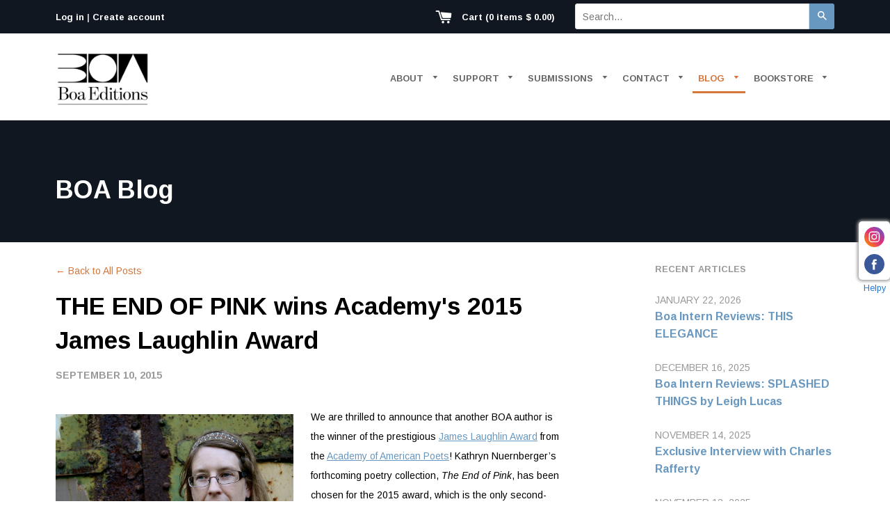

--- FILE ---
content_type: text/html; charset=utf-8
request_url: https://www.boaeditions.org/blogs/main/71663749-the-end-of-pink-wins-academys-2015-james-laughlin-award
body_size: 30317
content:
<!doctype html>
<!--[if IE 8]><html class="no-js lt-ie9" lang="en"> <![endif]-->
<!--[if IE 9 ]><html class="ie9 no-js"> <![endif]-->
<!--[if (gt IE 9)|!(IE)]><!--> <html class="no-js"> <!--<![endif]-->
<head>

  <!-- Basic page needs ================================================== -->
  <meta charset="utf-8">
  <meta http-equiv="X-UA-Compatible" content="IE=edge,chrome=1">

  

  <link rel="apple-touch-icon" sizes="57x57" href="//www.boaeditions.org/cdn/shop/t/11/assets/apple-touch-icon-57x57.png?v=175951733883968928311754664104">
  <link rel="apple-touch-icon" sizes="60x60" href="//www.boaeditions.org/cdn/shop/t/11/assets//apple-touch-icon-60x60.png?v=3194">
  <link rel="apple-touch-icon" sizes="72x72" href="//www.boaeditions.org/cdn/shop/t/11/assets/apple-touch-icon-72x72.png?v=97887680935828095531754664104">
  <link rel="apple-touch-icon" sizes="76x76" href="//www.boaeditions.org/cdn/shop/t/11/assets/apple-touch-icon-76x76.png?v=42131105249723410831754664104">
  <link rel="apple-touch-icon" sizes="114x114" href="//www.boaeditions.org/cdn/shop/t/11/assets/apple-touch-icon-114x114.png?v=129541607949900446671754664104">
  <link rel="apple-touch-icon" sizes="120x120" href="//www.boaeditions.org/cdn/shop/t/11/assets/apple-touch-icon-120x120.png?v=171302607062540960751754664104">
  <link rel="apple-touch-icon" sizes="144x144" href="//www.boaeditions.org/cdn/shop/t/11/assets/apple-touch-icon-144x144.png?v=11513993939838229831754664104">
  <link rel="apple-touch-icon" sizes="152x152" href="//www.boaeditions.org/cdn/shop/t/11/assets/apple-touch-icon-152x152.png?v=86371240574387802771754664104">
  <link rel="apple-touch-icon" sizes="180x180" href="//www.boaeditions.org/cdn/shop/t/11/assets/apple-touch-icon-180x180.png?v=64171879494808715741754664104">
  <link rel="icon" type="image/png" href="//www.boaeditions.org/cdn/shop/t/11/assets/favicon-32x32.png?v=95467246970206653831754664104" sizes="32x32">
  <link rel="icon" type="image/png" href="//www.boaeditions.org/cdn/shop/t/11/assets/favicon-194x194.png?v=15875556412021610801754664104" sizes="194x194">
  <link rel="icon" type="image/png" href="//www.boaeditions.org/cdn/shop/t/11/assets/favicon-96x96.png?v=73388954147272179911754664104" sizes="96x96">
  <link rel="icon" type="image/png" href="//www.boaeditions.org/cdn/shop/t/11/assets/android-chrome-192x192.png?v=175539105992528540641754664104" sizes="192x192">
  <link rel="icon" type="image/png" href="//www.boaeditions.org/cdn/shop/t/11/assets/favicon-16x16.png?v=129837364214628722411754664104" sizes="16x16">
  <link rel="manifest" href="//www.boaeditions.org/cdn/shop/t/11/assets/manifest.json?v=96747791634302816631754664104">
  <link rel="mask-icon" href="//www.boaeditions.org/cdn/shop/t/11/assets/safari-pinned-tab.svg?v=145682083026590614151754664104" color="#5bbad5">
  <link rel="shortcut icon" href="//www.boaeditions.org/cdn/shop/t/11/assets/favicon.ico?v=141685610642901476161754664104">
  <meta name="apple-mobile-web-app-title" content="BOA Editions">
  <meta name="application-name" content="BOA Editions">
  <meta name="msapplication-config" content="//www.boaeditions.org/cdn/shop/t/11/assets/ieconfig.xml?v=133170591819966389691754664104" />
  <meta name="msapplication-TileColor" content="#111720">
  <meta name="msapplication-TileImage" content="//www.boaeditions.org/cdn/shop/t/11/assets/mstile-70x70.png?v=31300651155963385981754664104">
  <meta name="msapplication-TileImage" content="//www.boaeditions.org/cdn/shop/t/11/assets/mstile-144x144.png?v=176834570780177605211754664104">
  <meta name="msapplication-TileImage" content="//www.boaeditions.org/cdn/shop/t/11/assets/mstile-150x150.png?v=80905592996679923551754664104">
  <meta name="msapplication-TileImage" content="//www.boaeditions.org/cdn/shop/t/11/assets/mstile-310x150.png?v=127232764020389013941754664104">
  <meta name="msapplication-TileImage" content="//www.boaeditions.org/cdn/shop/t/11/assets/mstile-310x310.png?v=99690090745562488671754664104">
  <meta name="theme-color" content="#ffffff">

  <!-- Title and description ================================================== -->
  <title>
  THE END OF PINK wins Academy&#39;s 2015 James Laughlin Award &ndash; BOA Editions, Ltd.
  </title>

  
  <meta name="description" content="We are thrilled to announce that another BOA author is the winner of the prestigious James Laughlin Award from the Academy of American Poets! Kathryn Nuernberger’s forthcoming poetry collection, The End of Pink, has been chosen for the 2015 award, which is the only second-book award for poetry in the United States. Her">
  

  <!-- Helpers ================================================== -->
  <!-- /snippets/social-meta-tags.liquid -->


  <meta property="og:type" content="article">
  <meta property="og:title" content="THE END OF PINK wins Academy&#39;s 2015 James Laughlin Award">
  
  
    
    
    
  <meta property="og:image" content="http://cdn.shopify.com/s/files/1/0982/0178/files/blog_KNuernberger_AuthorPhoto-1024x682.jpg?2713727168597177247">
  <meta property="og:image:secure_url" content="https://cdn.shopify.com/s/files/1/0982/0178/files/blog_KNuernberger_AuthorPhoto-1024x682.jpg?2713727168597177247">
    
  


  <meta property="og:description" content="We are thrilled to announce that another BOA author is the winner of the prestigious James Laughlin Award from the Academy of American Poets! Kathryn Nuernberger’s forthcoming poetry collection, The End of Pink, has been chosen for the 2015 award, which is the only second-book award for poetry in the United States. Her">

  <meta property="og:url" content="https://www.boaeditions.org/blogs/main/71663749-the-end-of-pink-wins-academys-2015-james-laughlin-award">
  <meta property="og:site_name" content="BOA Editions, Ltd.">





<meta name="twitter:card" content="summary">

  <meta name="twitter:title" content="THE END OF PINK wins Academy's 2015 James Laughlin Award">
  <meta name="twitter:description" content="We are thrilled to announce that another BOA author is the winner of the prestigious James Laughlin Award from the Academy of American Poets! Kathryn Nuernberger’s forthcoming poetry collection, The End of Pink, has been chosen for the 2015 award, which is the only second-book award for poetry in the United States. Her collection will be released by BOA in fall 2016 within its American Poets Continuum Series. Established in 1954, the James Laughlin Award is given annually to recognize and support a superior second book of poetry by an American poet. Endowed in 1995 by the Drue Heinz Trust, the annual award is named for the poet and publisher James Laughlin, founder of New Directions. Nuernberger will receive a cash prize of $5,000, a one-week residency at the Betsy Hotel in Miami, and the Academy of American Poets will">
  
  
    
    
    
  <meta property="twitter:image" content="http://cdn.shopify.com/s/files/1/0982/0178/files/blog_KNuernberger_AuthorPhoto-1024x682.jpg?2713727168597177247">
    
  


  <link rel="canonical" href="https://www.boaeditions.org/blogs/main/71663749-the-end-of-pink-wins-academys-2015-james-laughlin-award">
  <meta name="viewport" content="width=device-width,initial-scale=1">
  <meta name="theme-color" content="#6897bf">

  <!-- CSS ================================================== -->
  <link href="//www.boaeditions.org/cdn/shop/t/11/assets/timber.scss.css?v=41723981175589756451755095898" rel="stylesheet" type="text/css" media="all" />
  <link href="//www.boaeditions.org/cdn/shop/t/11/assets/boatheme.scss.css?v=151547071074061609321754664104" rel="stylesheet" type="text/css" media="all" />

  <!-- Google Web Fonts ===================================== -->
    <link href='https://fonts.googleapis.com/css?family=Arimo:400,400italic,700,700italic' rel='stylesheet' type='text/css'>

  <!-- Header hook for plugins ================================================== -->
  <script>window.performance && window.performance.mark && window.performance.mark('shopify.content_for_header.start');</script><meta name="google-site-verification" content="ApD-z2T-vOc6w2oPD6LY4KSRExY_MFF4b7srvz3PDuU">
<meta id="shopify-digital-wallet" name="shopify-digital-wallet" content="/9820178/digital_wallets/dialog">
<meta name="shopify-checkout-api-token" content="8328b52533bbfa4ed5f33a9f003d2509">
<meta id="in-context-paypal-metadata" data-shop-id="9820178" data-venmo-supported="false" data-environment="production" data-locale="en_US" data-paypal-v4="true" data-currency="USD">
<link rel="alternate" type="application/atom+xml" title="Feed" href="/blogs/main.atom" />
<script async="async" src="/checkouts/internal/preloads.js?locale=en-US"></script>
<link rel="preconnect" href="https://shop.app" crossorigin="anonymous">
<script async="async" src="https://shop.app/checkouts/internal/preloads.js?locale=en-US&shop_id=9820178" crossorigin="anonymous"></script>
<script id="apple-pay-shop-capabilities" type="application/json">{"shopId":9820178,"countryCode":"US","currencyCode":"USD","merchantCapabilities":["supports3DS"],"merchantId":"gid:\/\/shopify\/Shop\/9820178","merchantName":"BOA Editions, Ltd.","requiredBillingContactFields":["postalAddress","email"],"requiredShippingContactFields":["postalAddress","email"],"shippingType":"shipping","supportedNetworks":["visa","masterCard","amex","discover","elo","jcb"],"total":{"type":"pending","label":"BOA Editions, Ltd.","amount":"1.00"},"shopifyPaymentsEnabled":true,"supportsSubscriptions":true}</script>
<script id="shopify-features" type="application/json">{"accessToken":"8328b52533bbfa4ed5f33a9f003d2509","betas":["rich-media-storefront-analytics"],"domain":"www.boaeditions.org","predictiveSearch":true,"shopId":9820178,"locale":"en"}</script>
<script>var Shopify = Shopify || {};
Shopify.shop = "boaeditions.myshopify.com";
Shopify.locale = "en";
Shopify.currency = {"active":"USD","rate":"1.0"};
Shopify.country = "US";
Shopify.theme = {"name":"boa-theme with updated logos","id":152323588325,"schema_name":null,"schema_version":null,"theme_store_id":null,"role":"main"};
Shopify.theme.handle = "null";
Shopify.theme.style = {"id":null,"handle":null};
Shopify.cdnHost = "www.boaeditions.org/cdn";
Shopify.routes = Shopify.routes || {};
Shopify.routes.root = "/";</script>
<script type="module">!function(o){(o.Shopify=o.Shopify||{}).modules=!0}(window);</script>
<script>!function(o){function n(){var o=[];function n(){o.push(Array.prototype.slice.apply(arguments))}return n.q=o,n}var t=o.Shopify=o.Shopify||{};t.loadFeatures=n(),t.autoloadFeatures=n()}(window);</script>
<script>
  window.ShopifyPay = window.ShopifyPay || {};
  window.ShopifyPay.apiHost = "shop.app\/pay";
  window.ShopifyPay.redirectState = null;
</script>
<script id="shop-js-analytics" type="application/json">{"pageType":"article"}</script>
<script defer="defer" async type="module" src="//www.boaeditions.org/cdn/shopifycloud/shop-js/modules/v2/client.init-shop-cart-sync_BT-GjEfc.en.esm.js"></script>
<script defer="defer" async type="module" src="//www.boaeditions.org/cdn/shopifycloud/shop-js/modules/v2/chunk.common_D58fp_Oc.esm.js"></script>
<script defer="defer" async type="module" src="//www.boaeditions.org/cdn/shopifycloud/shop-js/modules/v2/chunk.modal_xMitdFEc.esm.js"></script>
<script type="module">
  await import("//www.boaeditions.org/cdn/shopifycloud/shop-js/modules/v2/client.init-shop-cart-sync_BT-GjEfc.en.esm.js");
await import("//www.boaeditions.org/cdn/shopifycloud/shop-js/modules/v2/chunk.common_D58fp_Oc.esm.js");
await import("//www.boaeditions.org/cdn/shopifycloud/shop-js/modules/v2/chunk.modal_xMitdFEc.esm.js");

  window.Shopify.SignInWithShop?.initShopCartSync?.({"fedCMEnabled":true,"windoidEnabled":true});

</script>
<script>
  window.Shopify = window.Shopify || {};
  if (!window.Shopify.featureAssets) window.Shopify.featureAssets = {};
  window.Shopify.featureAssets['shop-js'] = {"shop-cart-sync":["modules/v2/client.shop-cart-sync_DZOKe7Ll.en.esm.js","modules/v2/chunk.common_D58fp_Oc.esm.js","modules/v2/chunk.modal_xMitdFEc.esm.js"],"init-fed-cm":["modules/v2/client.init-fed-cm_B6oLuCjv.en.esm.js","modules/v2/chunk.common_D58fp_Oc.esm.js","modules/v2/chunk.modal_xMitdFEc.esm.js"],"shop-cash-offers":["modules/v2/client.shop-cash-offers_D2sdYoxE.en.esm.js","modules/v2/chunk.common_D58fp_Oc.esm.js","modules/v2/chunk.modal_xMitdFEc.esm.js"],"shop-login-button":["modules/v2/client.shop-login-button_QeVjl5Y3.en.esm.js","modules/v2/chunk.common_D58fp_Oc.esm.js","modules/v2/chunk.modal_xMitdFEc.esm.js"],"pay-button":["modules/v2/client.pay-button_DXTOsIq6.en.esm.js","modules/v2/chunk.common_D58fp_Oc.esm.js","modules/v2/chunk.modal_xMitdFEc.esm.js"],"shop-button":["modules/v2/client.shop-button_DQZHx9pm.en.esm.js","modules/v2/chunk.common_D58fp_Oc.esm.js","modules/v2/chunk.modal_xMitdFEc.esm.js"],"avatar":["modules/v2/client.avatar_BTnouDA3.en.esm.js"],"init-windoid":["modules/v2/client.init-windoid_CR1B-cfM.en.esm.js","modules/v2/chunk.common_D58fp_Oc.esm.js","modules/v2/chunk.modal_xMitdFEc.esm.js"],"init-shop-for-new-customer-accounts":["modules/v2/client.init-shop-for-new-customer-accounts_C_vY_xzh.en.esm.js","modules/v2/client.shop-login-button_QeVjl5Y3.en.esm.js","modules/v2/chunk.common_D58fp_Oc.esm.js","modules/v2/chunk.modal_xMitdFEc.esm.js"],"init-shop-email-lookup-coordinator":["modules/v2/client.init-shop-email-lookup-coordinator_BI7n9ZSv.en.esm.js","modules/v2/chunk.common_D58fp_Oc.esm.js","modules/v2/chunk.modal_xMitdFEc.esm.js"],"init-shop-cart-sync":["modules/v2/client.init-shop-cart-sync_BT-GjEfc.en.esm.js","modules/v2/chunk.common_D58fp_Oc.esm.js","modules/v2/chunk.modal_xMitdFEc.esm.js"],"shop-toast-manager":["modules/v2/client.shop-toast-manager_DiYdP3xc.en.esm.js","modules/v2/chunk.common_D58fp_Oc.esm.js","modules/v2/chunk.modal_xMitdFEc.esm.js"],"init-customer-accounts":["modules/v2/client.init-customer-accounts_D9ZNqS-Q.en.esm.js","modules/v2/client.shop-login-button_QeVjl5Y3.en.esm.js","modules/v2/chunk.common_D58fp_Oc.esm.js","modules/v2/chunk.modal_xMitdFEc.esm.js"],"init-customer-accounts-sign-up":["modules/v2/client.init-customer-accounts-sign-up_iGw4briv.en.esm.js","modules/v2/client.shop-login-button_QeVjl5Y3.en.esm.js","modules/v2/chunk.common_D58fp_Oc.esm.js","modules/v2/chunk.modal_xMitdFEc.esm.js"],"shop-follow-button":["modules/v2/client.shop-follow-button_CqMgW2wH.en.esm.js","modules/v2/chunk.common_D58fp_Oc.esm.js","modules/v2/chunk.modal_xMitdFEc.esm.js"],"checkout-modal":["modules/v2/client.checkout-modal_xHeaAweL.en.esm.js","modules/v2/chunk.common_D58fp_Oc.esm.js","modules/v2/chunk.modal_xMitdFEc.esm.js"],"shop-login":["modules/v2/client.shop-login_D91U-Q7h.en.esm.js","modules/v2/chunk.common_D58fp_Oc.esm.js","modules/v2/chunk.modal_xMitdFEc.esm.js"],"lead-capture":["modules/v2/client.lead-capture_BJmE1dJe.en.esm.js","modules/v2/chunk.common_D58fp_Oc.esm.js","modules/v2/chunk.modal_xMitdFEc.esm.js"],"payment-terms":["modules/v2/client.payment-terms_Ci9AEqFq.en.esm.js","modules/v2/chunk.common_D58fp_Oc.esm.js","modules/v2/chunk.modal_xMitdFEc.esm.js"]};
</script>
<script>(function() {
  var isLoaded = false;
  function asyncLoad() {
    if (isLoaded) return;
    isLoaded = true;
    var urls = ["https:\/\/cdn-app.sealsubscriptions.com\/shopify\/public\/js\/sealsubscriptions.js?shop=boaeditions.myshopify.com"];
    for (var i = 0; i < urls.length; i++) {
      var s = document.createElement('script');
      s.type = 'text/javascript';
      s.async = true;
      s.src = urls[i];
      var x = document.getElementsByTagName('script')[0];
      x.parentNode.insertBefore(s, x);
    }
  };
  if(window.attachEvent) {
    window.attachEvent('onload', asyncLoad);
  } else {
    window.addEventListener('load', asyncLoad, false);
  }
})();</script>
<script id="__st">var __st={"a":9820178,"offset":-18000,"reqid":"61cd9f48-abb6-4db0-ac71-8752fc68e130-1769303457","pageurl":"www.boaeditions.org\/blogs\/main\/71663749-the-end-of-pink-wins-academys-2015-james-laughlin-award","s":"articles-71663749","u":"74a13c642710","p":"article","rtyp":"article","rid":71663749};</script>
<script>window.ShopifyPaypalV4VisibilityTracking = true;</script>
<script id="captcha-bootstrap">!function(){'use strict';const t='contact',e='account',n='new_comment',o=[[t,t],['blogs',n],['comments',n],[t,'customer']],c=[[e,'customer_login'],[e,'guest_login'],[e,'recover_customer_password'],[e,'create_customer']],r=t=>t.map((([t,e])=>`form[action*='/${t}']:not([data-nocaptcha='true']) input[name='form_type'][value='${e}']`)).join(','),a=t=>()=>t?[...document.querySelectorAll(t)].map((t=>t.form)):[];function s(){const t=[...o],e=r(t);return a(e)}const i='password',u='form_key',d=['recaptcha-v3-token','g-recaptcha-response','h-captcha-response',i],f=()=>{try{return window.sessionStorage}catch{return}},m='__shopify_v',_=t=>t.elements[u];function p(t,e,n=!1){try{const o=window.sessionStorage,c=JSON.parse(o.getItem(e)),{data:r}=function(t){const{data:e,action:n}=t;return t[m]||n?{data:e,action:n}:{data:t,action:n}}(c);for(const[e,n]of Object.entries(r))t.elements[e]&&(t.elements[e].value=n);n&&o.removeItem(e)}catch(o){console.error('form repopulation failed',{error:o})}}const l='form_type',E='cptcha';function T(t){t.dataset[E]=!0}const w=window,h=w.document,L='Shopify',v='ce_forms',y='captcha';let A=!1;((t,e)=>{const n=(g='f06e6c50-85a8-45c8-87d0-21a2b65856fe',I='https://cdn.shopify.com/shopifycloud/storefront-forms-hcaptcha/ce_storefront_forms_captcha_hcaptcha.v1.5.2.iife.js',D={infoText:'Protected by hCaptcha',privacyText:'Privacy',termsText:'Terms'},(t,e,n)=>{const o=w[L][v],c=o.bindForm;if(c)return c(t,g,e,D).then(n);var r;o.q.push([[t,g,e,D],n]),r=I,A||(h.body.append(Object.assign(h.createElement('script'),{id:'captcha-provider',async:!0,src:r})),A=!0)});var g,I,D;w[L]=w[L]||{},w[L][v]=w[L][v]||{},w[L][v].q=[],w[L][y]=w[L][y]||{},w[L][y].protect=function(t,e){n(t,void 0,e),T(t)},Object.freeze(w[L][y]),function(t,e,n,w,h,L){const[v,y,A,g]=function(t,e,n){const i=e?o:[],u=t?c:[],d=[...i,...u],f=r(d),m=r(i),_=r(d.filter((([t,e])=>n.includes(e))));return[a(f),a(m),a(_),s()]}(w,h,L),I=t=>{const e=t.target;return e instanceof HTMLFormElement?e:e&&e.form},D=t=>v().includes(t);t.addEventListener('submit',(t=>{const e=I(t);if(!e)return;const n=D(e)&&!e.dataset.hcaptchaBound&&!e.dataset.recaptchaBound,o=_(e),c=g().includes(e)&&(!o||!o.value);(n||c)&&t.preventDefault(),c&&!n&&(function(t){try{if(!f())return;!function(t){const e=f();if(!e)return;const n=_(t);if(!n)return;const o=n.value;o&&e.removeItem(o)}(t);const e=Array.from(Array(32),(()=>Math.random().toString(36)[2])).join('');!function(t,e){_(t)||t.append(Object.assign(document.createElement('input'),{type:'hidden',name:u})),t.elements[u].value=e}(t,e),function(t,e){const n=f();if(!n)return;const o=[...t.querySelectorAll(`input[type='${i}']`)].map((({name:t})=>t)),c=[...d,...o],r={};for(const[a,s]of new FormData(t).entries())c.includes(a)||(r[a]=s);n.setItem(e,JSON.stringify({[m]:1,action:t.action,data:r}))}(t,e)}catch(e){console.error('failed to persist form',e)}}(e),e.submit())}));const S=(t,e)=>{t&&!t.dataset[E]&&(n(t,e.some((e=>e===t))),T(t))};for(const o of['focusin','change'])t.addEventListener(o,(t=>{const e=I(t);D(e)&&S(e,y())}));const B=e.get('form_key'),M=e.get(l),P=B&&M;t.addEventListener('DOMContentLoaded',(()=>{const t=y();if(P)for(const e of t)e.elements[l].value===M&&p(e,B);[...new Set([...A(),...v().filter((t=>'true'===t.dataset.shopifyCaptcha))])].forEach((e=>S(e,t)))}))}(h,new URLSearchParams(w.location.search),n,t,e,['guest_login'])})(!0,!0)}();</script>
<script integrity="sha256-4kQ18oKyAcykRKYeNunJcIwy7WH5gtpwJnB7kiuLZ1E=" data-source-attribution="shopify.loadfeatures" defer="defer" src="//www.boaeditions.org/cdn/shopifycloud/storefront/assets/storefront/load_feature-a0a9edcb.js" crossorigin="anonymous"></script>
<script crossorigin="anonymous" defer="defer" src="//www.boaeditions.org/cdn/shopifycloud/storefront/assets/shopify_pay/storefront-65b4c6d7.js?v=20250812"></script>
<script data-source-attribution="shopify.dynamic_checkout.dynamic.init">var Shopify=Shopify||{};Shopify.PaymentButton=Shopify.PaymentButton||{isStorefrontPortableWallets:!0,init:function(){window.Shopify.PaymentButton.init=function(){};var t=document.createElement("script");t.src="https://www.boaeditions.org/cdn/shopifycloud/portable-wallets/latest/portable-wallets.en.js",t.type="module",document.head.appendChild(t)}};
</script>
<script data-source-attribution="shopify.dynamic_checkout.buyer_consent">
  function portableWalletsHideBuyerConsent(e){var t=document.getElementById("shopify-buyer-consent"),n=document.getElementById("shopify-subscription-policy-button");t&&n&&(t.classList.add("hidden"),t.setAttribute("aria-hidden","true"),n.removeEventListener("click",e))}function portableWalletsShowBuyerConsent(e){var t=document.getElementById("shopify-buyer-consent"),n=document.getElementById("shopify-subscription-policy-button");t&&n&&(t.classList.remove("hidden"),t.removeAttribute("aria-hidden"),n.addEventListener("click",e))}window.Shopify?.PaymentButton&&(window.Shopify.PaymentButton.hideBuyerConsent=portableWalletsHideBuyerConsent,window.Shopify.PaymentButton.showBuyerConsent=portableWalletsShowBuyerConsent);
</script>
<script data-source-attribution="shopify.dynamic_checkout.cart.bootstrap">document.addEventListener("DOMContentLoaded",(function(){function t(){return document.querySelector("shopify-accelerated-checkout-cart, shopify-accelerated-checkout")}if(t())Shopify.PaymentButton.init();else{new MutationObserver((function(e,n){t()&&(Shopify.PaymentButton.init(),n.disconnect())})).observe(document.body,{childList:!0,subtree:!0})}}));
</script>
<link id="shopify-accelerated-checkout-styles" rel="stylesheet" media="screen" href="https://www.boaeditions.org/cdn/shopifycloud/portable-wallets/latest/accelerated-checkout-backwards-compat.css" crossorigin="anonymous">
<style id="shopify-accelerated-checkout-cart">
        #shopify-buyer-consent {
  margin-top: 1em;
  display: inline-block;
  width: 100%;
}

#shopify-buyer-consent.hidden {
  display: none;
}

#shopify-subscription-policy-button {
  background: none;
  border: none;
  padding: 0;
  text-decoration: underline;
  font-size: inherit;
  cursor: pointer;
}

#shopify-subscription-policy-button::before {
  box-shadow: none;
}

      </style>

<script>window.performance && window.performance.mark && window.performance.mark('shopify.content_for_header.end');</script>
  <!-- /snippets/oldIE-js.liquid -->


<!--[if lt IE 9]>
<script src="//cdnjs.cloudflare.com/ajax/libs/html5shiv/3.7.2/html5shiv.min.js" type="text/javascript"></script>
<script src="//www.boaeditions.org/cdn/shop/t/11/assets/respond.min.js?v=52248677837542619231754664104" type="text/javascript"></script>
<link href="//www.boaeditions.org/cdn/shop/t/11/assets/respond-proxy.html" id="respond-proxy" rel="respond-proxy" />
<link href="//www.boaeditions.org/search?q=a8aad704cd79e48c44d21a1e05433287" id="respond-redirect" rel="respond-redirect" />
<script src="//www.boaeditions.org/search?q=a8aad704cd79e48c44d21a1e05433287" type="text/javascript"></script>
<![endif]-->



  <script src="//ajax.googleapis.com/ajax/libs/jquery/1.11.0/jquery.min.js" type="text/javascript"></script>
  <script src="//www.boaeditions.org/cdn/shop/t/11/assets/modernizr.min.js?v=137617515274177302221754664104" type="text/javascript"></script>

  
  



		<!-- Snippet for Handy Preorder -->
		<style id="handy-preorder-style"></style>

<script id="handy-preorder-config">
  window.HandyPreorderConfig = {
    "appScriptUrl": "//www.boaeditions.org/cdn/shop/t/11/assets/handy-preorder.js?v=129119995220194008361754664104",
    "dataScriptUrl": "//www.boaeditions.org/cdn/shop/t/11/assets/handy-preorder-data.js?v=92301855675035763261754664104",
    "settingsScriptUrl": "https://ndy.app/apps/preorder/scripts/boaeditions.myshopify.com.js",
    "devScriptUrl": "https://test.ndy.app/apps/preorder/script/storefront-dev-tool.js",
    "apiUrl": "/a/handyx-mini-apps/preorder",
    "page": "article",
  }
</script>

<script id="handy-preorder-config-loader">
  ;(() => {
    try {
      function loadPersonalConfig() {
        let personalConfig = localStorage.getItem('HandyPreorderConfig')
        if (typeof personalConfig === 'string') {
          return JSON.parse(personalConfig)
        }
      }

      function savePersonalConfig(config) {
        localStorage.setItem('HandyPreorderConfig', JSON.stringify(config, null, 2))
      }

      function isDevParamSpecified() {
        return new URLSearchParams(window.location.search).get('handy-dev') !== null
      }

      let personalConfig = loadPersonalConfig()

      if (isDevParamSpecified()) {
        personalConfig = personalConfig || {}
        personalConfig.dev = true
      }

      if (personalConfig) {
        Object.assign(HandyPreorderConfig, personalConfig)
        savePersonalConfig(personalConfig)
      }
    } catch (err) {}
  })()
</script>

<script id="handy-preorder-injector">
  ;(() => {
    let lastScript = document.getElementById('handy-preorder-injector')

    function injectScript(url, type) {
      const script = document.createElement('script')
      script.src = url
      script.type = type || ''
      script.async = false
      script.defer = true
      lastScript = lastScript.parentNode.insertBefore(script, lastScript.nextSibling)
    }

    if (HandyPreorderConfig.dev && HandyPreorderConfig.devScriptUrl) {
      injectScript(HandyPreorderConfig.devScriptUrl, HandyPreorderConfig.devScriptType)
    }

    if (HandyPreorderConfig.dataScriptUrl) {
      injectScript(
        HandyPreorderConfig.dataScriptUrl,
        HandyPreorderConfig.dataScriptType
      )
    }

    if (HandyPreorderConfig.settingsScriptUrl) {
      injectScript(
        HandyPreorderConfig.settingsScriptUrl,
        HandyPreorderConfig.settingsScriptType
      )
    }

    if (HandyPreorderConfig.appScriptUrl) {
      injectScript(HandyPreorderConfig.appScriptUrl, HandyPreorderConfig.appScriptType)
    }
  })()
</script>



<script src="https://cdn.shopify.com/extensions/019b4efb-7e06-7cde-979c-02f685c9ee43/social-bar-2-62/assets/social-media.js" type="text/javascript" defer="defer"></script>
<link href="https://monorail-edge.shopifysvc.com" rel="dns-prefetch">
<script>(function(){if ("sendBeacon" in navigator && "performance" in window) {try {var session_token_from_headers = performance.getEntriesByType('navigation')[0].serverTiming.find(x => x.name == '_s').description;} catch {var session_token_from_headers = undefined;}var session_cookie_matches = document.cookie.match(/_shopify_s=([^;]*)/);var session_token_from_cookie = session_cookie_matches && session_cookie_matches.length === 2 ? session_cookie_matches[1] : "";var session_token = session_token_from_headers || session_token_from_cookie || "";function handle_abandonment_event(e) {var entries = performance.getEntries().filter(function(entry) {return /monorail-edge.shopifysvc.com/.test(entry.name);});if (!window.abandonment_tracked && entries.length === 0) {window.abandonment_tracked = true;var currentMs = Date.now();var navigation_start = performance.timing.navigationStart;var payload = {shop_id: 9820178,url: window.location.href,navigation_start,duration: currentMs - navigation_start,session_token,page_type: "article"};window.navigator.sendBeacon("https://monorail-edge.shopifysvc.com/v1/produce", JSON.stringify({schema_id: "online_store_buyer_site_abandonment/1.1",payload: payload,metadata: {event_created_at_ms: currentMs,event_sent_at_ms: currentMs}}));}}window.addEventListener('pagehide', handle_abandonment_event);}}());</script>
<script id="web-pixels-manager-setup">(function e(e,d,r,n,o){if(void 0===o&&(o={}),!Boolean(null===(a=null===(i=window.Shopify)||void 0===i?void 0:i.analytics)||void 0===a?void 0:a.replayQueue)){var i,a;window.Shopify=window.Shopify||{};var t=window.Shopify;t.analytics=t.analytics||{};var s=t.analytics;s.replayQueue=[],s.publish=function(e,d,r){return s.replayQueue.push([e,d,r]),!0};try{self.performance.mark("wpm:start")}catch(e){}var l=function(){var e={modern:/Edge?\/(1{2}[4-9]|1[2-9]\d|[2-9]\d{2}|\d{4,})\.\d+(\.\d+|)|Firefox\/(1{2}[4-9]|1[2-9]\d|[2-9]\d{2}|\d{4,})\.\d+(\.\d+|)|Chrom(ium|e)\/(9{2}|\d{3,})\.\d+(\.\d+|)|(Maci|X1{2}).+ Version\/(15\.\d+|(1[6-9]|[2-9]\d|\d{3,})\.\d+)([,.]\d+|)( \(\w+\)|)( Mobile\/\w+|) Safari\/|Chrome.+OPR\/(9{2}|\d{3,})\.\d+\.\d+|(CPU[ +]OS|iPhone[ +]OS|CPU[ +]iPhone|CPU IPhone OS|CPU iPad OS)[ +]+(15[._]\d+|(1[6-9]|[2-9]\d|\d{3,})[._]\d+)([._]\d+|)|Android:?[ /-](13[3-9]|1[4-9]\d|[2-9]\d{2}|\d{4,})(\.\d+|)(\.\d+|)|Android.+Firefox\/(13[5-9]|1[4-9]\d|[2-9]\d{2}|\d{4,})\.\d+(\.\d+|)|Android.+Chrom(ium|e)\/(13[3-9]|1[4-9]\d|[2-9]\d{2}|\d{4,})\.\d+(\.\d+|)|SamsungBrowser\/([2-9]\d|\d{3,})\.\d+/,legacy:/Edge?\/(1[6-9]|[2-9]\d|\d{3,})\.\d+(\.\d+|)|Firefox\/(5[4-9]|[6-9]\d|\d{3,})\.\d+(\.\d+|)|Chrom(ium|e)\/(5[1-9]|[6-9]\d|\d{3,})\.\d+(\.\d+|)([\d.]+$|.*Safari\/(?![\d.]+ Edge\/[\d.]+$))|(Maci|X1{2}).+ Version\/(10\.\d+|(1[1-9]|[2-9]\d|\d{3,})\.\d+)([,.]\d+|)( \(\w+\)|)( Mobile\/\w+|) Safari\/|Chrome.+OPR\/(3[89]|[4-9]\d|\d{3,})\.\d+\.\d+|(CPU[ +]OS|iPhone[ +]OS|CPU[ +]iPhone|CPU IPhone OS|CPU iPad OS)[ +]+(10[._]\d+|(1[1-9]|[2-9]\d|\d{3,})[._]\d+)([._]\d+|)|Android:?[ /-](13[3-9]|1[4-9]\d|[2-9]\d{2}|\d{4,})(\.\d+|)(\.\d+|)|Mobile Safari.+OPR\/([89]\d|\d{3,})\.\d+\.\d+|Android.+Firefox\/(13[5-9]|1[4-9]\d|[2-9]\d{2}|\d{4,})\.\d+(\.\d+|)|Android.+Chrom(ium|e)\/(13[3-9]|1[4-9]\d|[2-9]\d{2}|\d{4,})\.\d+(\.\d+|)|Android.+(UC? ?Browser|UCWEB|U3)[ /]?(15\.([5-9]|\d{2,})|(1[6-9]|[2-9]\d|\d{3,})\.\d+)\.\d+|SamsungBrowser\/(5\.\d+|([6-9]|\d{2,})\.\d+)|Android.+MQ{2}Browser\/(14(\.(9|\d{2,})|)|(1[5-9]|[2-9]\d|\d{3,})(\.\d+|))(\.\d+|)|K[Aa][Ii]OS\/(3\.\d+|([4-9]|\d{2,})\.\d+)(\.\d+|)/},d=e.modern,r=e.legacy,n=navigator.userAgent;return n.match(d)?"modern":n.match(r)?"legacy":"unknown"}(),u="modern"===l?"modern":"legacy",c=(null!=n?n:{modern:"",legacy:""})[u],f=function(e){return[e.baseUrl,"/wpm","/b",e.hashVersion,"modern"===e.buildTarget?"m":"l",".js"].join("")}({baseUrl:d,hashVersion:r,buildTarget:u}),m=function(e){var d=e.version,r=e.bundleTarget,n=e.surface,o=e.pageUrl,i=e.monorailEndpoint;return{emit:function(e){var a=e.status,t=e.errorMsg,s=(new Date).getTime(),l=JSON.stringify({metadata:{event_sent_at_ms:s},events:[{schema_id:"web_pixels_manager_load/3.1",payload:{version:d,bundle_target:r,page_url:o,status:a,surface:n,error_msg:t},metadata:{event_created_at_ms:s}}]});if(!i)return console&&console.warn&&console.warn("[Web Pixels Manager] No Monorail endpoint provided, skipping logging."),!1;try{return self.navigator.sendBeacon.bind(self.navigator)(i,l)}catch(e){}var u=new XMLHttpRequest;try{return u.open("POST",i,!0),u.setRequestHeader("Content-Type","text/plain"),u.send(l),!0}catch(e){return console&&console.warn&&console.warn("[Web Pixels Manager] Got an unhandled error while logging to Monorail."),!1}}}}({version:r,bundleTarget:l,surface:e.surface,pageUrl:self.location.href,monorailEndpoint:e.monorailEndpoint});try{o.browserTarget=l,function(e){var d=e.src,r=e.async,n=void 0===r||r,o=e.onload,i=e.onerror,a=e.sri,t=e.scriptDataAttributes,s=void 0===t?{}:t,l=document.createElement("script"),u=document.querySelector("head"),c=document.querySelector("body");if(l.async=n,l.src=d,a&&(l.integrity=a,l.crossOrigin="anonymous"),s)for(var f in s)if(Object.prototype.hasOwnProperty.call(s,f))try{l.dataset[f]=s[f]}catch(e){}if(o&&l.addEventListener("load",o),i&&l.addEventListener("error",i),u)u.appendChild(l);else{if(!c)throw new Error("Did not find a head or body element to append the script");c.appendChild(l)}}({src:f,async:!0,onload:function(){if(!function(){var e,d;return Boolean(null===(d=null===(e=window.Shopify)||void 0===e?void 0:e.analytics)||void 0===d?void 0:d.initialized)}()){var d=window.webPixelsManager.init(e)||void 0;if(d){var r=window.Shopify.analytics;r.replayQueue.forEach((function(e){var r=e[0],n=e[1],o=e[2];d.publishCustomEvent(r,n,o)})),r.replayQueue=[],r.publish=d.publishCustomEvent,r.visitor=d.visitor,r.initialized=!0}}},onerror:function(){return m.emit({status:"failed",errorMsg:"".concat(f," has failed to load")})},sri:function(e){var d=/^sha384-[A-Za-z0-9+/=]+$/;return"string"==typeof e&&d.test(e)}(c)?c:"",scriptDataAttributes:o}),m.emit({status:"loading"})}catch(e){m.emit({status:"failed",errorMsg:(null==e?void 0:e.message)||"Unknown error"})}}})({shopId: 9820178,storefrontBaseUrl: "https://www.boaeditions.org",extensionsBaseUrl: "https://extensions.shopifycdn.com/cdn/shopifycloud/web-pixels-manager",monorailEndpoint: "https://monorail-edge.shopifysvc.com/unstable/produce_batch",surface: "storefront-renderer",enabledBetaFlags: ["2dca8a86"],webPixelsConfigList: [{"id":"423395557","configuration":"{\"pixelCode\":\"CRL174JC77UA3KSTFE10\"}","eventPayloadVersion":"v1","runtimeContext":"STRICT","scriptVersion":"22e92c2ad45662f435e4801458fb78cc","type":"APP","apiClientId":4383523,"privacyPurposes":["ANALYTICS","MARKETING","SALE_OF_DATA"],"dataSharingAdjustments":{"protectedCustomerApprovalScopes":["read_customer_address","read_customer_email","read_customer_name","read_customer_personal_data","read_customer_phone"]}},{"id":"shopify-app-pixel","configuration":"{}","eventPayloadVersion":"v1","runtimeContext":"STRICT","scriptVersion":"0450","apiClientId":"shopify-pixel","type":"APP","privacyPurposes":["ANALYTICS","MARKETING"]},{"id":"shopify-custom-pixel","eventPayloadVersion":"v1","runtimeContext":"LAX","scriptVersion":"0450","apiClientId":"shopify-pixel","type":"CUSTOM","privacyPurposes":["ANALYTICS","MARKETING"]}],isMerchantRequest: false,initData: {"shop":{"name":"BOA Editions, Ltd.","paymentSettings":{"currencyCode":"USD"},"myshopifyDomain":"boaeditions.myshopify.com","countryCode":"US","storefrontUrl":"https:\/\/www.boaeditions.org"},"customer":null,"cart":null,"checkout":null,"productVariants":[],"purchasingCompany":null},},"https://www.boaeditions.org/cdn","fcfee988w5aeb613cpc8e4bc33m6693e112",{"modern":"","legacy":""},{"shopId":"9820178","storefrontBaseUrl":"https:\/\/www.boaeditions.org","extensionBaseUrl":"https:\/\/extensions.shopifycdn.com\/cdn\/shopifycloud\/web-pixels-manager","surface":"storefront-renderer","enabledBetaFlags":"[\"2dca8a86\"]","isMerchantRequest":"false","hashVersion":"fcfee988w5aeb613cpc8e4bc33m6693e112","publish":"custom","events":"[[\"page_viewed\",{}]]"});</script><script>
  window.ShopifyAnalytics = window.ShopifyAnalytics || {};
  window.ShopifyAnalytics.meta = window.ShopifyAnalytics.meta || {};
  window.ShopifyAnalytics.meta.currency = 'USD';
  var meta = {"page":{"pageType":"article","resourceType":"article","resourceId":71663749,"requestId":"61cd9f48-abb6-4db0-ac71-8752fc68e130-1769303457"}};
  for (var attr in meta) {
    window.ShopifyAnalytics.meta[attr] = meta[attr];
  }
</script>
<script class="analytics">
  (function () {
    var customDocumentWrite = function(content) {
      var jquery = null;

      if (window.jQuery) {
        jquery = window.jQuery;
      } else if (window.Checkout && window.Checkout.$) {
        jquery = window.Checkout.$;
      }

      if (jquery) {
        jquery('body').append(content);
      }
    };

    var hasLoggedConversion = function(token) {
      if (token) {
        return document.cookie.indexOf('loggedConversion=' + token) !== -1;
      }
      return false;
    }

    var setCookieIfConversion = function(token) {
      if (token) {
        var twoMonthsFromNow = new Date(Date.now());
        twoMonthsFromNow.setMonth(twoMonthsFromNow.getMonth() + 2);

        document.cookie = 'loggedConversion=' + token + '; expires=' + twoMonthsFromNow;
      }
    }

    var trekkie = window.ShopifyAnalytics.lib = window.trekkie = window.trekkie || [];
    if (trekkie.integrations) {
      return;
    }
    trekkie.methods = [
      'identify',
      'page',
      'ready',
      'track',
      'trackForm',
      'trackLink'
    ];
    trekkie.factory = function(method) {
      return function() {
        var args = Array.prototype.slice.call(arguments);
        args.unshift(method);
        trekkie.push(args);
        return trekkie;
      };
    };
    for (var i = 0; i < trekkie.methods.length; i++) {
      var key = trekkie.methods[i];
      trekkie[key] = trekkie.factory(key);
    }
    trekkie.load = function(config) {
      trekkie.config = config || {};
      trekkie.config.initialDocumentCookie = document.cookie;
      var first = document.getElementsByTagName('script')[0];
      var script = document.createElement('script');
      script.type = 'text/javascript';
      script.onerror = function(e) {
        var scriptFallback = document.createElement('script');
        scriptFallback.type = 'text/javascript';
        scriptFallback.onerror = function(error) {
                var Monorail = {
      produce: function produce(monorailDomain, schemaId, payload) {
        var currentMs = new Date().getTime();
        var event = {
          schema_id: schemaId,
          payload: payload,
          metadata: {
            event_created_at_ms: currentMs,
            event_sent_at_ms: currentMs
          }
        };
        return Monorail.sendRequest("https://" + monorailDomain + "/v1/produce", JSON.stringify(event));
      },
      sendRequest: function sendRequest(endpointUrl, payload) {
        // Try the sendBeacon API
        if (window && window.navigator && typeof window.navigator.sendBeacon === 'function' && typeof window.Blob === 'function' && !Monorail.isIos12()) {
          var blobData = new window.Blob([payload], {
            type: 'text/plain'
          });

          if (window.navigator.sendBeacon(endpointUrl, blobData)) {
            return true;
          } // sendBeacon was not successful

        } // XHR beacon

        var xhr = new XMLHttpRequest();

        try {
          xhr.open('POST', endpointUrl);
          xhr.setRequestHeader('Content-Type', 'text/plain');
          xhr.send(payload);
        } catch (e) {
          console.log(e);
        }

        return false;
      },
      isIos12: function isIos12() {
        return window.navigator.userAgent.lastIndexOf('iPhone; CPU iPhone OS 12_') !== -1 || window.navigator.userAgent.lastIndexOf('iPad; CPU OS 12_') !== -1;
      }
    };
    Monorail.produce('monorail-edge.shopifysvc.com',
      'trekkie_storefront_load_errors/1.1',
      {shop_id: 9820178,
      theme_id: 152323588325,
      app_name: "storefront",
      context_url: window.location.href,
      source_url: "//www.boaeditions.org/cdn/s/trekkie.storefront.8d95595f799fbf7e1d32231b9a28fd43b70c67d3.min.js"});

        };
        scriptFallback.async = true;
        scriptFallback.src = '//www.boaeditions.org/cdn/s/trekkie.storefront.8d95595f799fbf7e1d32231b9a28fd43b70c67d3.min.js';
        first.parentNode.insertBefore(scriptFallback, first);
      };
      script.async = true;
      script.src = '//www.boaeditions.org/cdn/s/trekkie.storefront.8d95595f799fbf7e1d32231b9a28fd43b70c67d3.min.js';
      first.parentNode.insertBefore(script, first);
    };
    trekkie.load(
      {"Trekkie":{"appName":"storefront","development":false,"defaultAttributes":{"shopId":9820178,"isMerchantRequest":null,"themeId":152323588325,"themeCityHash":"7083479215451054309","contentLanguage":"en","currency":"USD","eventMetadataId":"71438483-815a-460d-b140-794b91c311dc"},"isServerSideCookieWritingEnabled":true,"monorailRegion":"shop_domain","enabledBetaFlags":["65f19447"]},"Session Attribution":{},"S2S":{"facebookCapiEnabled":false,"source":"trekkie-storefront-renderer","apiClientId":580111}}
    );

    var loaded = false;
    trekkie.ready(function() {
      if (loaded) return;
      loaded = true;

      window.ShopifyAnalytics.lib = window.trekkie;

      var originalDocumentWrite = document.write;
      document.write = customDocumentWrite;
      try { window.ShopifyAnalytics.merchantGoogleAnalytics.call(this); } catch(error) {};
      document.write = originalDocumentWrite;

      window.ShopifyAnalytics.lib.page(null,{"pageType":"article","resourceType":"article","resourceId":71663749,"requestId":"61cd9f48-abb6-4db0-ac71-8752fc68e130-1769303457","shopifyEmitted":true});

      var match = window.location.pathname.match(/checkouts\/(.+)\/(thank_you|post_purchase)/)
      var token = match? match[1]: undefined;
      if (!hasLoggedConversion(token)) {
        setCookieIfConversion(token);
        
      }
    });


        var eventsListenerScript = document.createElement('script');
        eventsListenerScript.async = true;
        eventsListenerScript.src = "//www.boaeditions.org/cdn/shopifycloud/storefront/assets/shop_events_listener-3da45d37.js";
        document.getElementsByTagName('head')[0].appendChild(eventsListenerScript);

})();</script>
  <script>
  if (!window.ga || (window.ga && typeof window.ga !== 'function')) {
    window.ga = function ga() {
      (window.ga.q = window.ga.q || []).push(arguments);
      if (window.Shopify && window.Shopify.analytics && typeof window.Shopify.analytics.publish === 'function') {
        window.Shopify.analytics.publish("ga_stub_called", {}, {sendTo: "google_osp_migration"});
      }
      console.error("Shopify's Google Analytics stub called with:", Array.from(arguments), "\nSee https://help.shopify.com/manual/promoting-marketing/pixels/pixel-migration#google for more information.");
    };
    if (window.Shopify && window.Shopify.analytics && typeof window.Shopify.analytics.publish === 'function') {
      window.Shopify.analytics.publish("ga_stub_initialized", {}, {sendTo: "google_osp_migration"});
    }
  }
</script>
<script
  defer
  src="https://www.boaeditions.org/cdn/shopifycloud/perf-kit/shopify-perf-kit-3.0.4.min.js"
  data-application="storefront-renderer"
  data-shop-id="9820178"
  data-render-region="gcp-us-central1"
  data-page-type="article"
  data-theme-instance-id="152323588325"
  data-theme-name=""
  data-theme-version=""
  data-monorail-region="shop_domain"
  data-resource-timing-sampling-rate="10"
  data-shs="true"
  data-shs-beacon="true"
  data-shs-export-with-fetch="true"
  data-shs-logs-sample-rate="1"
  data-shs-beacon-endpoint="https://www.boaeditions.org/api/collect"
></script>
</head>


<body id="the-end-of-pink-wins-academy-39-s-2015-james-laughlin-award" class="template-article" >

<div id="NavDrawer" class="drawer drawer--left">

    <div class="drawer__header">
      <div class="drawer__title h3">Browse</div>
      <div class="drawer__close js-drawer-close">
        <button type="button" class="icon-fallback-text">
          <span class="icon icon-x" aria-hidden="true"></span>
          <span class="fallback-text">Close menu</span>
        </button>
      </div>
    </div>

    
    <ul class="mobile-nav">
      <li class="mobile-nav__item mobile-nav__search">
        <!-- /snippets/search-bar.liquid -->


<form action="/search" method="get" class="input-group search-bar" role="search">
  <input type="hidden" name="type" value="product">
  <input type="search" name="q" value="" placeholder="Search..." class="input-group-field boa-input__group--search" aria-label="Search...">
  <span class="input-group-btn">
    <button type="submit" class="btn icon-fallback-text">
      <span class="icon icon-search" aria-hidden="true"></span>
      <span class="fallback-text">Search</span>
    </button>
  </span>
</form>

      </li>
      
        
        
        
          
          
          <li class="mobile-nav__item" aria-haspopup="true">
            <div class="mobile-nav__has-sublist">
              <a href="/pages/boa-editions-ltd" class="mobile-nav__link">About</a>
              <div class="mobile-nav__toggle">
                <button type="button" class="icon-fallback-text mobile-nav__toggle-open">
                  <span class="icon icon-plus" aria-hidden="true"></span>
                  <span class="fallback-text">See More</span>
                </button>
                <button type="button" class="icon-fallback-text mobile-nav__toggle-close">
                  <span class="icon icon-minus" aria-hidden="true"></span>
                  <span class="fallback-text">"Close Cart"</span>
                </button>
              </div>
            </div>
            <ul class="mobile-nav__sublist">
              
                <li class="mobile-nav__item ">
                  <a href="/pages/mission-statement" class="mobile-nav__link">Mission</a>
                </li>
              
                <li class="mobile-nav__item ">
                  <a href="https://www.boaeditions.org/collections/authors" class="mobile-nav__link">Our Authors</a>
                </li>
              
                <li class="mobile-nav__item ">
                  <a href="/pages/board-of-directors" class="mobile-nav__link">Our Board of Directors</a>
                </li>
              
                <li class="mobile-nav__item ">
                  <a href="/pages/staff-contributors" class="mobile-nav__link">Our Staff &amp; Contributors</a>
                </li>
              
                <li class="mobile-nav__item ">
                  <a href="/pages/boa-editions-ltd" class="mobile-nav__link">Our Story</a>
                </li>
              
                <li class="mobile-nav__item ">
                  <a href="/pages/privacy-policy-1" class="mobile-nav__link">Privacy Policy</a>
                </li>
              
            </ul>
          </li>
        
      
        
        
        
          
          
          <li class="mobile-nav__item" aria-haspopup="true">
            <div class="mobile-nav__has-sublist">
              <a href="/pages/ways-to-give" class="mobile-nav__link">Support</a>
              <div class="mobile-nav__toggle">
                <button type="button" class="icon-fallback-text mobile-nav__toggle-open">
                  <span class="icon icon-plus" aria-hidden="true"></span>
                  <span class="fallback-text">See More</span>
                </button>
                <button type="button" class="icon-fallback-text mobile-nav__toggle-close">
                  <span class="icon icon-minus" aria-hidden="true"></span>
                  <span class="fallback-text">"Close Cart"</span>
                </button>
              </div>
            </div>
            <ul class="mobile-nav__sublist">
              
                <li class="mobile-nav__item ">
                  <a href="/pages/ways-to-give" class="mobile-nav__link">Annual Campaign</a>
                </li>
              
                <li class="mobile-nav__item ">
                  <a href="/pages/supporters" class="mobile-nav__link">BOA Supporters</a>
                </li>
              
                <li class="mobile-nav__item ">
                  <a href="https://www.boaeditions.org/pages/planned-giving" class="mobile-nav__link">Make a Planned Gift</a>
                </li>
              
            </ul>
          </li>
        
      
        
        
        
          
          
          <li class="mobile-nav__item" aria-haspopup="true">
            <div class="mobile-nav__has-sublist">
              <a href="/pages/a-poulin-jr-poetry-prize" class="mobile-nav__link">Submissions</a>
              <div class="mobile-nav__toggle">
                <button type="button" class="icon-fallback-text mobile-nav__toggle-open">
                  <span class="icon icon-plus" aria-hidden="true"></span>
                  <span class="fallback-text">See More</span>
                </button>
                <button type="button" class="icon-fallback-text mobile-nav__toggle-close">
                  <span class="icon icon-minus" aria-hidden="true"></span>
                  <span class="fallback-text">"Close Cart"</span>
                </button>
              </div>
            </div>
            <ul class="mobile-nav__sublist">
              
                <li class="mobile-nav__item ">
                  <a href="/pages/a-poulin-jr-poetry-prize" class="mobile-nav__link">A. Poulin, Jr. Poetry Prize</a>
                </li>
              
                <li class="mobile-nav__item ">
                  <a href="/pages/american-poets-continuum-series" class="mobile-nav__link">American Poets Continuum Series</a>
                </li>
              
                <li class="mobile-nav__item ">
                  <a href="/pages/american-reader-series" class="mobile-nav__link">American Reader Series</a>
                </li>
              
                <li class="mobile-nav__item ">
                  <a href="/pages/boa-short-fiction-prize" class="mobile-nav__link">BOA Short Fiction Prize</a>
                </li>
              
                <li class="mobile-nav__item ">
                  <a href="/pages/new-american-translations-series" class="mobile-nav__link">New American Translations Series</a>
                </li>
              
                <li class="mobile-nav__item ">
                  <a href="https://www.boaeditions.org/pages/blessing-the-boats-selections" class="mobile-nav__link">Blessing the Boats Selections</a>
                </li>
              
            </ul>
          </li>
        
      
        
        
        
          
          
          <li class="mobile-nav__item" aria-haspopup="true">
            <div class="mobile-nav__has-sublist">
              <a href="/pages/contact-us" class="mobile-nav__link">Contact</a>
              <div class="mobile-nav__toggle">
                <button type="button" class="icon-fallback-text mobile-nav__toggle-open">
                  <span class="icon icon-plus" aria-hidden="true"></span>
                  <span class="fallback-text">See More</span>
                </button>
                <button type="button" class="icon-fallback-text mobile-nav__toggle-close">
                  <span class="icon icon-minus" aria-hidden="true"></span>
                  <span class="fallback-text">"Close Cart"</span>
                </button>
              </div>
            </div>
            <ul class="mobile-nav__sublist">
              
                <li class="mobile-nav__item ">
                  <a href="/pages/contact-us" class="mobile-nav__link">Contact Us</a>
                </li>
              
                <li class="mobile-nav__item ">
                  <a href="/pages/copyright-permissions" class="mobile-nav__link">Copyright Permissions</a>
                </li>
              
                <li class="mobile-nav__item ">
                  <a href="/pages/trade-sales-distribution" class="mobile-nav__link">Trade Sales &amp; Distribution</a>
                </li>
              
                <li class="mobile-nav__item ">
                  <a href="/pages/boa-internship-program" class="mobile-nav__link">BOA Internship Program</a>
                </li>
              
            </ul>
          </li>
        
      
        
        
        
          
          
          <li class="mobile-nav__item mobile-nav__item--active" aria-haspopup="true">
            <div class="mobile-nav__has-sublist">
              <a href="/blogs/main" class="mobile-nav__link">Blog</a>
              <div class="mobile-nav__toggle">
                <button type="button" class="icon-fallback-text mobile-nav__toggle-open">
                  <span class="icon icon-plus" aria-hidden="true"></span>
                  <span class="fallback-text">See More</span>
                </button>
                <button type="button" class="icon-fallback-text mobile-nav__toggle-close">
                  <span class="icon icon-minus" aria-hidden="true"></span>
                  <span class="fallback-text">"Close Cart"</span>
                </button>
              </div>
            </div>
            <ul class="mobile-nav__sublist">
              
                <li class="mobile-nav__item  mobile-nav__item--active">
                  <a href="/blogs/main" class="mobile-nav__link">The BOA Blog</a>
                </li>
              
                <li class="mobile-nav__item ">
                  <a href="/blogs/the-boahemian" class="mobile-nav__link">The BOAhemian Newsletter</a>
                </li>
              
                <li class="mobile-nav__item ">
                  <a href="https://www.boaeditions.org/blogs/the-boa-buzz-hub-for-reviews-publicity-of-boa-editions-and-our-authors" class="mobile-nav__link">The BOA Buzz</a>
                </li>
              
                <li class="mobile-nav__item ">
                  <a href="https://www.boaeditions.org/pages/the-boahemian" class="mobile-nav__link">The Boahemian Archive</a>
                </li>
              
            </ul>
          </li>
        
      
        
        
        
          
          
          <li class="mobile-nav__item" aria-haspopup="true">
            <div class="mobile-nav__has-sublist">
              <a href="/collections" class="mobile-nav__link">Bookstore</a>
              <div class="mobile-nav__toggle">
                <button type="button" class="icon-fallback-text mobile-nav__toggle-open">
                  <span class="icon icon-plus" aria-hidden="true"></span>
                  <span class="fallback-text">See More</span>
                </button>
                <button type="button" class="icon-fallback-text mobile-nav__toggle-close">
                  <span class="icon icon-minus" aria-hidden="true"></span>
                  <span class="fallback-text">"Close Cart"</span>
                </button>
              </div>
            </div>
            <ul class="mobile-nav__sublist">
              
                <li class="mobile-nav__item ">
                  <a href="/collections/audio" class="mobile-nav__link">Audiobooks</a>
                </li>
              
                <li class="mobile-nav__item ">
                  <a href="/collections/authors" class="mobile-nav__link">Authors</a>
                </li>
              
                <li class="mobile-nav__item ">
                  <a href="/collections/book-bundles" class="mobile-nav__link">Book Bundles </a>
                </li>
              
                <li class="mobile-nav__item ">
                  <a href="/products/subscriptions" class="mobile-nav__link">Book Subscriptions</a>
                </li>
              
                <li class="mobile-nav__item ">
                  <a href="/collections/fiction" class="mobile-nav__link">Fiction</a>
                </li>
              
                <li class="mobile-nav__item ">
                  <a href="/collections/boa-merchandise" class="mobile-nav__link">Merchandise</a>
                </li>
              
                <li class="mobile-nav__item ">
                  <a href="/collections/new-releases" class="mobile-nav__link">New Releases</a>
                </li>
              
                <li class="mobile-nav__item ">
                  <a href="/collections/non-fiction" class="mobile-nav__link">Nonfiction</a>
                </li>
              
                <li class="mobile-nav__item ">
                  <a href="/collections/poetry" class="mobile-nav__link">Poetry</a>
                </li>
              
                <li class="mobile-nav__item ">
                  <a href="/collections/rare-and-signed" class="mobile-nav__link">Rare and Signed</a>
                </li>
              
                <li class="mobile-nav__item ">
                  <a href="/collections/translations" class="mobile-nav__link">Translations</a>
                </li>
              
            </ul>
          </li>
        
      

      
      
        
          <li class="mobile-nav__item">
            <a href="/account/login" id="customer_login_link">Log in</a>
          </li>
          
          <li class="mobile-nav__item">
            <a href="/account/register" id="customer_register_link">Create account</a>
          </li>
          
        
      
    </ul>

</div>

<div id="CartDrawer" class="drawer drawer--right">

    <div class="drawer__header">
      <div class="drawer__title h3">Shopping Cart</div>
      <div class="drawer__close js-drawer-close">
        <button type="button" class="icon-fallback-text">
          <span class="icon icon-x" aria-hidden="true"></span>
          <span class="fallback-text">"Close Cart"</span>
        </button>
      </div>
    </div>

    <div id="CartContainer"></div>

</div>

<div id="PageContainer" class="is-moved-by-drawer">

    
    <div class="boa-site__globaltopbar medium-down--hide">
        <div class="wrapper">
            
            <div class="grid--full grid--table">
                
                <div class="grid__item large--one-third medium--one-half medium-down--hide">
    
                    
                    
                      <div class="boa-account-container">
                        
                          <a href="/account/login" id="customer_login_link">Log in</a>
                          
                          | <a href="/account/register" id="customer_register_link">Create account</a>
                          
                        
                      </div>
                    

                </div>

                <div class="grid__item large--one-third medium--one-half text-right">

                    
                      <a href="/cart" class="site-header__cart-toggle js-drawer-open-right boa-cart-container boa-text-link--light" aria-controls="CartDrawer" aria-expanded="false">
                        <span class="icon icon-cart" aria-hidden="true"></span>
                        Cart
                        (<span id="CartCount">0</span>
                        items
                        <span id="CartCost">$ 0.00</span>)
                      </a>

                </div>

                <div class="grid__item large--one-third medium--one-half text-right">

                    <div class="site-header__search">
                      <!-- /snippets/search-bar.liquid -->


<form action="/search" method="get" class="input-group search-bar" role="search">
  <input type="hidden" name="type" value="product">
  <input type="search" name="q" value="" placeholder="Search..." class="input-group-field boa-input__group--search" aria-label="Search...">
  <span class="input-group-btn">
    <button type="submit" class="btn icon-fallback-text">
      <span class="icon icon-search" aria-hidden="true"></span>
      <span class="fallback-text">Search</span>
    </button>
  </span>
</form>

                    </div>

                </div>

            </div>

        </div>
    </div>

    
    <header class="site-header boa-site__header" role="banner">
        <div class="wrapper">

            <div class="grid--full grid--table">

                <div class="grid__item large--one-third medium-down--hide">
                    
                    
                      <div class="h1 site-header__logo large--left" itemscope itemtype="http://schema.org/Organization">
                    
                      
                        <a href="/" itemprop="url" class="site-header__logo-link">
                          <img src="//www.boaeditions.org/cdn/shop/t/11/assets/logo.png?v=78446394089126426421760558526" alt="BOA Editions, Ltd." itemprop="logo">
                        </a>
                      
                    
                      </div>
                    
                </div>

                <nav class="nav-bar grid__item large--two-thirds large--text-right" role="navigation">

                        <div class="medium-down--hide">
                          
                          <!-- begin site-nav -->
                          <ul class="site-nav" id="AccessibleNav">
                            
                              
                              
                              
                                
                                
                                <li class="site-nav--has-dropdown" aria-haspopup="true">
                                  <a href="/pages/boa-editions-ltd" class="site-nav__link">
                                    About
                                    <span class="icon icon-arrow-down" aria-hidden="true"></span>
                                  </a>
                                  <ul class="site-nav__dropdown">
                                    
                                      <li>
                                        <a href="/pages/mission-statement" class="site-nav__link">Mission</a>
                                      </li>
                                    
                                      <li>
                                        <a href="https://www.boaeditions.org/collections/authors" class="site-nav__link">Our Authors</a>
                                      </li>
                                    
                                      <li>
                                        <a href="/pages/board-of-directors" class="site-nav__link">Our Board of Directors</a>
                                      </li>
                                    
                                      <li>
                                        <a href="/pages/staff-contributors" class="site-nav__link">Our Staff &amp; Contributors</a>
                                      </li>
                                    
                                      <li>
                                        <a href="/pages/boa-editions-ltd" class="site-nav__link">Our Story</a>
                                      </li>
                                    
                                      <li>
                                        <a href="/pages/privacy-policy-1" class="site-nav__link">Privacy Policy</a>
                                      </li>
                                    
                                  </ul>
                                </li>
                              
                            
                              
                              
                              
                                
                                
                                <li class="site-nav--has-dropdown" aria-haspopup="true">
                                  <a href="/pages/ways-to-give" class="site-nav__link">
                                    Support
                                    <span class="icon icon-arrow-down" aria-hidden="true"></span>
                                  </a>
                                  <ul class="site-nav__dropdown">
                                    
                                      <li>
                                        <a href="/pages/ways-to-give" class="site-nav__link">Annual Campaign</a>
                                      </li>
                                    
                                      <li>
                                        <a href="/pages/supporters" class="site-nav__link">BOA Supporters</a>
                                      </li>
                                    
                                      <li>
                                        <a href="https://www.boaeditions.org/pages/planned-giving" class="site-nav__link">Make a Planned Gift</a>
                                      </li>
                                    
                                  </ul>
                                </li>
                              
                            
                              
                              
                              
                                
                                
                                <li class="site-nav--has-dropdown" aria-haspopup="true">
                                  <a href="/pages/a-poulin-jr-poetry-prize" class="site-nav__link">
                                    Submissions
                                    <span class="icon icon-arrow-down" aria-hidden="true"></span>
                                  </a>
                                  <ul class="site-nav__dropdown">
                                    
                                      <li>
                                        <a href="/pages/a-poulin-jr-poetry-prize" class="site-nav__link">A. Poulin, Jr. Poetry Prize</a>
                                      </li>
                                    
                                      <li>
                                        <a href="/pages/american-poets-continuum-series" class="site-nav__link">American Poets Continuum Series</a>
                                      </li>
                                    
                                      <li>
                                        <a href="/pages/american-reader-series" class="site-nav__link">American Reader Series</a>
                                      </li>
                                    
                                      <li>
                                        <a href="/pages/boa-short-fiction-prize" class="site-nav__link">BOA Short Fiction Prize</a>
                                      </li>
                                    
                                      <li>
                                        <a href="/pages/new-american-translations-series" class="site-nav__link">New American Translations Series</a>
                                      </li>
                                    
                                      <li>
                                        <a href="https://www.boaeditions.org/pages/blessing-the-boats-selections" class="site-nav__link">Blessing the Boats Selections</a>
                                      </li>
                                    
                                  </ul>
                                </li>
                              
                            
                              
                              
                              
                                
                                
                                <li class="site-nav--has-dropdown" aria-haspopup="true">
                                  <a href="/pages/contact-us" class="site-nav__link">
                                    Contact
                                    <span class="icon icon-arrow-down" aria-hidden="true"></span>
                                  </a>
                                  <ul class="site-nav__dropdown">
                                    
                                      <li>
                                        <a href="/pages/contact-us" class="site-nav__link">Contact Us</a>
                                      </li>
                                    
                                      <li>
                                        <a href="/pages/copyright-permissions" class="site-nav__link">Copyright Permissions</a>
                                      </li>
                                    
                                      <li>
                                        <a href="/pages/trade-sales-distribution" class="site-nav__link">Trade Sales &amp; Distribution</a>
                                      </li>
                                    
                                      <li>
                                        <a href="/pages/boa-internship-program" class="site-nav__link">BOA Internship Program</a>
                                      </li>
                                    
                                  </ul>
                                </li>
                              
                            
                              
                              
                              
                                
                                
                                <li class="site-nav--has-dropdown site-nav--active" aria-haspopup="true">
                                  <a href="/blogs/main" class="site-nav__link">
                                    Blog
                                    <span class="icon icon-arrow-down" aria-hidden="true"></span>
                                  </a>
                                  <ul class="site-nav__dropdown">
                                    
                                      <li class="site-nav--active">
                                        <a href="/blogs/main" class="site-nav__link">The BOA Blog</a>
                                      </li>
                                    
                                      <li>
                                        <a href="/blogs/the-boahemian" class="site-nav__link">The BOAhemian Newsletter</a>
                                      </li>
                                    
                                      <li>
                                        <a href="https://www.boaeditions.org/blogs/the-boa-buzz-hub-for-reviews-publicity-of-boa-editions-and-our-authors" class="site-nav__link">The BOA Buzz</a>
                                      </li>
                                    
                                      <li>
                                        <a href="https://www.boaeditions.org/pages/the-boahemian" class="site-nav__link">The Boahemian Archive</a>
                                      </li>
                                    
                                  </ul>
                                </li>
                              
                            
                              
                              
                              
                                
                                
                                <li class="site-nav--has-dropdown" aria-haspopup="true">
                                  <a href="/collections" class="site-nav__link">
                                    Bookstore
                                    <span class="icon icon-arrow-down" aria-hidden="true"></span>
                                  </a>
                                  <ul class="site-nav__dropdown">
                                    
                                      <li>
                                        <a href="/collections/audio" class="site-nav__link">Audiobooks</a>
                                      </li>
                                    
                                      <li>
                                        <a href="/collections/authors" class="site-nav__link">Authors</a>
                                      </li>
                                    
                                      <li>
                                        <a href="/collections/book-bundles" class="site-nav__link">Book Bundles </a>
                                      </li>
                                    
                                      <li>
                                        <a href="/products/subscriptions" class="site-nav__link">Book Subscriptions</a>
                                      </li>
                                    
                                      <li>
                                        <a href="/collections/fiction" class="site-nav__link">Fiction</a>
                                      </li>
                                    
                                      <li>
                                        <a href="/collections/boa-merchandise" class="site-nav__link">Merchandise</a>
                                      </li>
                                    
                                      <li>
                                        <a href="/collections/new-releases" class="site-nav__link">New Releases</a>
                                      </li>
                                    
                                      <li>
                                        <a href="/collections/non-fiction" class="site-nav__link">Nonfiction</a>
                                      </li>
                                    
                                      <li>
                                        <a href="/collections/poetry" class="site-nav__link">Poetry</a>
                                      </li>
                                    
                                      <li>
                                        <a href="/collections/rare-and-signed" class="site-nav__link">Rare and Signed</a>
                                      </li>
                                    
                                      <li>
                                        <a href="/collections/translations" class="site-nav__link">Translations</a>
                                      </li>
                                    
                                  </ul>
                                </li>
                              
                            
                          </ul>
                          <!-- //site-nav -->
                        </div>

                        <div class="large--hide medium-down--show">
                          <div class="grid">
                            
                            <div class="grid__item one-third">
                              <div class="site-nav--mobile">
                                <button type="button" class="icon-fallback-text site-nav__link js-drawer-open-left" aria-controls="NavDrawer" aria-expanded="false">
                                  <span class="icon icon-hamburger" aria-hidden="true"></span>
                                  <span class="fallback-text">Menu</span>
                                </button>
                              </div>
                            </div>

                            <div class="grid__item one-third">
                              
                                <div class="h1 site-header__logo large--left" itemscope itemtype="http://schema.org/Organization">
                              
                                
                                  <a href="/" itemprop="url" class="site-header__logo-link">
                                    <img src="//www.boaeditions.org/cdn/shop/t/11/assets/logo.png?v=78446394089126426421760558526" alt="BOA Editions, Ltd." itemprop="logo">
                                  </a>
                                
                              
                                </div>
                              
                            </div>

                            <div class="grid__item one-third text-right">
                              <div class="site-nav--mobile">
                                <a href="/cart" class="js-drawer-open-right site-nav__link" aria-controls="CartDrawer" aria-expanded="false">
                                  <span class="icon-fallback-text">
                                    <span class="icon icon-cart" aria-hidden="true"></span>
                                    <span class="fallback-text">Cart</span>
                                  </span>
                                </a>
                              </div>
                            </div>

                          </div>
                        </div>

                </nav>

            </div>

      </div>
    </header>
    
    
      <!--<div class="boa-campaignbar">
        <a href="/pages/boaturns40/"><span class="boa-campaignbar__title">#BOATurns40</span> - SHARE YOUR STORY TO WIN A NEW CHAPBOOK BY LI-YOUNG LEE!</a>
      </div> --> 
    

    
    
      <!-- /templates/article.liquid -->


<div class="boa-content__header">
  <div class="wrapper">
  
    <h1 class="boa-content__title">BOA Blog</h1>
    
  </div>
</div>








<main class="wrapper main-content" role="main">
<div class="grid">
  
  
    <article class="grid__item large--two-thirds" itemscope itemtype="http://schema.org/Article">
  

    <header class="section-header">
      <div class="section-header__left">
        <p class="boa-blog__backtoall">
        
          <a class="boa-backto-link" href="/blogs/main">&larr; Back to All Posts</a>
        
        </p>
        <h1 class="boa-blog__title">THE END OF PINK wins Academy's 2015 James Laughlin Award</h1>
        
        
        <p class="boa-blog__byline"><time datetime="2015-09-10">September 10, 2015</time></p>
      </div>
    </header>

    <div class="boa-blog__body rte" itemprop="articleBody">
      
      <a href="http://www.boaeditions.org/blog/wp-content/uploads/2015/09/KNuernberger_AuthorPhoto.jpg"><img class="alignleft size-large wp-image-3047" alt="KNuernberger_AuthorPhoto" src="https://cdn.shopify.com/s/files/1/0982/0178/files/blog_KNuernberger_AuthorPhoto-1024x682.jpg?2713727168597177247" width="342" height="227"></a>

We are thrilled to announce that another BOA author is the winner of the prestigious <a href="http://www.poets.org/academy-american-poets/prizes/james-laughlin-award" target="_blank">James Laughlin Award</a> from the <a href="http://academyofamericanpoets.cmail2.com/t/ViewEmail/y/1502588A1F482D21/48AB41F98E8E07076E86459A008B4B98" target="_blank">Academy of American Poets</a>! Kathryn Nuernberger’s forthcoming poetry collection, <em>The End of Pink</em>, has been chosen for the 2015 award, which is the only second-book award for poetry in the United States. Her collection will be released by BOA in fall 2016 within its American Poets Continuum Series.

Established in 1954, the James Laughlin Award is given annually to recognize and support a superior second book of poetry by an American poet. Endowed in 1995 by the Drue Heinz Trust, the annual award is named for the poet and publisher James Laughlin, founder of New Directions. Nuernberger will receive a cash prize of $5,000, a one-week residency at the Betsy Hotel in Miami, and the Academy of American Poets will distribute copies of the book to thousands of its members. The judges were Francisco X. Alarcón, Aimee Nezhukumatathil, and D. Nurkse.

On winning the James Laughlin Award, Nuernberger said, “I’ve admired and been inspired by winners of the James Laughlin award for years. It’s ridiculous in all of the best ways to imagine my name on that list. I’m very grateful to the judges and the Academy of American Poets. I’m also very grateful to Peter Conners and everybody at BOA for picking my book out of the pile.”

Other BOA titles to receive the James Laughlin Award include <a href="https://www.boaeditions.org/bookstore/the-book-of-goodbyes.html" target="_blank"><em>The Book of Goodbyes</em></a> by Jillian Weise (2013), <a href="https://www.boaeditions.org/bookstore/song.html" target="_blank"><em>Song</em></a> by Brigit Pegeen Kelly (1994) and <a href="https://www.boaeditions.org/bookstore/the-city-in-which-i-love-you-poems-3.html" target="_blank"><em>The City in Which I Love You</em></a> by Li-Young Lee (1990).

Kathryn Nuernberger is the author of <em>Rag &amp; Bone</em>, winner of the 2010 Elixir Press Antivenom Prize. Her work appears widely in such places as <em>32 Poems, Cincinnati Review, Copper Nickel, Green Mountains Review, Indiana Review, Prairie Schooner, West Branch</em>, and <em>Willow Springs</em>. A finalist for a Ruth Lilly fellowship and the winner of an AWP Intro Journals Award, she is also the recipient of research fellowships from the American Antiquarian Society and the Bakken Museum of Electricity in Life. Having studied writing at Ohio University, Eastern Washington University, and the University of Missouri, she taught high school French in Baton Rouge, Louisiana, and worked with children in the foster care system in Missoula, Montana. She is an assistant professor at the University of Central Missouri, where she also serves as the director of Pleiades Press.

BOA Editions proudly joins with the Academy of American Poets to celebrate Kathryn Nuernberger's outstanding collectio<em></em>n <em>The End of Pink, </em>out in 2016!

<a href="http://academyofamericanpoets.cmail2.com/t/ViewEmail/y/1502588A1F482D21/48AB41F98E8E07076E86459A008B4B98" target="_blank">Click here</a> for the Academy's official announcement of the <a href="http://academyofamericanpoets.cmail2.com/t/ViewEmail/y/1502588A1F482D21/48AB41F98E8E07076E86459A008B4B98" target="_blank">2015 American Poets Prizes</a>.
    </div>

    
    <div style="margin:3px 10px 10px 0; float: left;">
      
      <div id="fb-root"></div>
<script>(function(d, s, id) {
  var js, fjs = d.getElementsByTagName(s)[0];
  if (d.getElementById(id)) return;
  js = d.createElement(s); js.id = id;
  js.src = "//connect.facebook.net/en_US/sdk.js#xfbml=1&version=v2.5";
  fjs.parentNode.insertBefore(js, fjs);
}(document, 'script', 'facebook-jssdk'));</script>
      <div class="fb-like" data-href="https://developers.facebook.com/docs/plugins/" data-layout="button" data-action="recommend" data-show-faces="false" data-share="true"></div>
      
    </div>

    
    <div>

      
      <a href="https://twitter.com/share" class="twitter-share-button"{count} data-via="boaeditions" data-size="large">Tweet</a>
<script>!function(d,s,id){var js,fjs=d.getElementsByTagName(s)[0],p=/^http:/.test(d.location)?'http':'https';if(!d.getElementById(id)){js=d.createElement(s);js.id=id;js.src=p+'://platform.twitter.com/widgets.js';fjs.parentNode.insertBefore(js,fjs);}}(document, 'script', 'twitter-wjs');</script>

      
      <a data-pin-do="buttonPin" data-pin-tall="true" data-pin-color="red" href="https://www.pinterest.com/pin/create/button/?url=&media=&description="><img src="//assets.pinterest.com/images/pidgets/pinit_fg_en_rect_red_28.png" /></a>
<!-- Please call pinit.js only once per page -->
<script async defer src="//assets.pinterest.com/js/pinit.js"></script>
      
    </div>

    
    <ul class="inline-list">
      <!-- /snippets/tags-article.liquid -->



  <li>
    
    <span>Categories:</span>
    
      <a href="/blogs/main/tagged/uncategorized">Uncategorized</a>
    
  </li>


    </ul>

    
    

    
  
  

  </article>


  <aside class="grid__item large--one-quarter push--large--one-twelfth" role="complementary">
  
    <!-- /snippets/blog-sidebar.liquid -->

<h4 class="boa-blog__sidebar__title">Recent Articles</h4>
<ul class="no-bullets">
  
    <li class="boa-blog__sidebar__post">
      <time class="boa-blog__sidebar__date" datetime="2026-01-22">January 22, 2026</time>
      <a class="boa-blog__sidebar__link"href="/blogs/main/boa-intern-reviews-this-elegance">Boa Intern Reviews: THIS ELEGANCE</a>
    </li>
  
    <li class="boa-blog__sidebar__post">
      <time class="boa-blog__sidebar__date" datetime="2025-12-16">December 16, 2025</time>
      <a class="boa-blog__sidebar__link"href="/blogs/main/boa-intern-reviews-splashed-things-by-leigh-lucas">Boa Intern Reviews: SPLASHED THINGS by Leigh Lucas</a>
    </li>
  
    <li class="boa-blog__sidebar__post">
      <time class="boa-blog__sidebar__date" datetime="2025-11-14">November 14, 2025</time>
      <a class="boa-blog__sidebar__link"href="/blogs/main/interview-with-charles-rafferty">Exclusive Interview with Charles Rafferty</a>
    </li>
  
    <li class="boa-blog__sidebar__post">
      <time class="boa-blog__sidebar__date" datetime="2025-11-13">November 13, 2025</time>
      <a class="boa-blog__sidebar__link"href="/blogs/main/boa-intern-reviews-the-appendectomy-grin-by-charles-rafferty">Boa Intern Reviews: THE APPENDECTOMY GRIN by Charles Rafferty</a>
    </li>
  
    <li class="boa-blog__sidebar__post">
      <time class="boa-blog__sidebar__date" datetime="2025-10-29">October 29, 2025</time>
      <a class="boa-blog__sidebar__link"href="/blogs/main/an-interview-with-laura-read">An Interview With Laura Read</a>
    </li>
  
</ul>




  
  </aside>

</div>
</main>

    
    
    
    <footer class="site-footer boa-site__footer small--text-center" role="contentinfo">
      <div class="wrapper">

        <div class="grid--full">

            <div class="grid__item large--one-quarter medium--one-third">
               <ul class="footer-nav">
               
                <li>
                    <a href="/pages/boa-editions-ltd" class="footer-nav__link boa-text-link--light">About</a>
                </li>
                
                <li>
                    <a href="/pages/ways-to-give" class="footer-nav__link boa-text-link--light">Support</a>
                </li>
                
                <li>
                    <a href="/pages/a-poulin-jr-poetry-prize" class="footer-nav__link boa-text-link--light">Submissions</a>
                </li>
                
                <li>
                    <a href="/pages/contact-us" class="footer-nav__link boa-text-link--light">Contact</a>
                </li>
                
                <li>
                    <a href="/blogs/main" class="footer-nav__link boa-text-link--light">Blog</a>
                </li>
                
                <li>
                    <a href="/collections" class="footer-nav__link boa-text-link--light">Bookstore</a>
                </li>
                 
                </ul>
            </div>

            <div class="grid__item large--one-quarter medium--one-third">
               <ul class="footer-nav">
               
                <li>
                    <a href="/collections/audio" class="footer-nav__link boa-text-link--light">Audiobooks</a>
                </li>
                
                <li>
                    <a href="/collections/authors" class="footer-nav__link boa-text-link--light">Authors</a>
                </li>
                
                <li>
                    <a href="/collections/book-bundles" class="footer-nav__link boa-text-link--light">Book Bundles </a>
                </li>
                
                <li>
                    <a href="/products/subscriptions" class="footer-nav__link boa-text-link--light">Book Subscriptions</a>
                </li>
                
                <li>
                    <a href="/collections/fiction" class="footer-nav__link boa-text-link--light">Fiction</a>
                </li>
                
                <li>
                    <a href="/collections/boa-merchandise" class="footer-nav__link boa-text-link--light">Merchandise</a>
                </li>
                
                <li>
                    <a href="/collections/new-releases" class="footer-nav__link boa-text-link--light">New Releases</a>
                </li>
                
                <li>
                    <a href="/collections/non-fiction" class="footer-nav__link boa-text-link--light">Nonfiction</a>
                </li>
                
                <li>
                    <a href="/collections/poetry" class="footer-nav__link boa-text-link--light">Poetry</a>
                </li>
                
                <li>
                    <a href="/collections/rare-and-signed" class="footer-nav__link boa-text-link--light">Rare and Signed</a>
                </li>
                
                <li>
                    <a href="/collections/translations" class="footer-nav__link boa-text-link--light">Translations</a>
                </li>
                 
                </ul>
            </div>
            
          

          
            <div class="grid__item push--large--one-quarter large--one-quarter medium--one-whole">
              
              <h3 class="boa-footer-titles">BOA Editions Newsletter</h3>
              <a href="https://signup.e2ma.net/signup/1876674/1888633/" target="_blank" class="btn">Join BOA's Mailing List</a>
              
            </div>
          

          <div class="grid__item">
            
            

            <div class="boa-footer__logos">
              <a href="https://www.nysca.org/" target="_blank"><img src="//www.boaeditions.org/cdn/shop/files/logo-NYSCA_2x.png?v=6665809893338062317" alt="NYSCA" class="boa-footer__image--nysca" /></a>
              <a href="https://www.monroecounty.gov/" target="_blank"><img src="//www.boaeditions.org/cdn/shop/files/logo-Monroe-2x.jpg?v=4888849510101587748" alt="MonroeCounty" class="boa-footer__image--MonroeCounty" />
</a>

            </div>
            
            <p>
              All Content &copy; Copyright BOA Editions, Ltd.<br/>
              250 North Goodman Street, Suite 306 • Rochester, NY 14607<br/>
              <a href="mailto:contact@boaeditions.org">contact@boaeditions.org</a> • (585) 546-3410
            </p>

            
          </div>

        </div>

      </div>
    </footer>

</div>



  <script src="//www.boaeditions.org/cdn/shop/t/11/assets/fastclick.min.js?v=29723458539410922371754664104" type="text/javascript"></script>
  <script src="//www.boaeditions.org/cdn/shop/t/11/assets/timber.js?v=104801533597163174341754664104" type="text/javascript"></script>

  
  <script>
    
    
  </script>

  
  <script>
    (function() {

      var recognitionItem = $(".boa-recognition__item");
      var recognitionIndex = -1;
      
      function showNextAward() {
          ++recognitionIndex;
          recognitionItem.eq(recognitionIndex % recognitionItem.length)
              .fadeIn(1000)
              .delay(4000)
              .fadeOut(1000, showNextAward);
      }
      
      showNextAward();
      
    })();
  </script>

  <div id="fb-root"></div>
  <script>(function(d, s, id) {
    var js, fjs = d.getElementsByTagName(s)[0];
    if (d.getElementById(id)) return;
    js = d.createElement(s); js.id = id;
    js.src = "//connect.facebook.net/en_US/sdk.js#xfbml=1&version=v2.5";
    fjs.parentNode.insertBefore(js, fjs);
    }(document, 'script', 'facebook-jssdk'));
  </script>

  
  
    <script src="//www.boaeditions.org/cdn/shop/t/11/assets/handlebars.min.js?v=79044469952368397291754664104" type="text/javascript"></script>
    <!-- /snippets/ajax-cart-template.liquid -->

  <script id="CartTemplate" type="text/template">
  
    <form action="/cart" method="post" novalidate class="cart ajaxcart">
      <div class="ajaxcart__inner">
        {{#items}}
        <div class="ajaxcart__product">
          <div class="ajaxcart__row" data-line="{{line}}">
            <div class="grid">
              <div class="grid__item one-quarter">
                <a href="{{url}}" class="ajaxcart__product-image"><img src="{{img}}" alt=""></a>
              </div>
              <div class="grid__item three-quarters">
                <p>
                  <a href="{{url}}" class="ajaxcart__product-name">{{name}}</a>
                  {{#if variation}}
                    <span class="ajaxcart__product-meta">{{variation}}</span>
                  {{/if}}
                  {{#properties}}
                    {{#each this}}
                      {{#if this}}
                        <span class="ajaxcart__product-meta">{{@key}}: {{this}}</span>
                      {{/if}}
                    {{/each}}
                  {{/properties}}
                  
                </p>

                <div class="grid--full display-table">
                  <div class="grid__item display-table-cell one-half">
                    <div class="ajaxcart__qty">
                      <button type="button" class="ajaxcart__qty-adjust ajaxcart__qty--minus icon-fallback-text" data-id="{{id}}" data-qty="{{itemMinus}}" data-line="{{line}}">
                        <span class="icon icon-minus" aria-hidden="true"></span>
                        <span class="fallback-text">&minus;</span>
                      </button>
                      <input type="text" name="updates[]" class="ajaxcart__qty-num" value="{{itemQty}}" min="0" data-id="{{id}}" data-line="{{line}}" aria-label="quantity" pattern="[0-9]*">
                      <button type="button" class="ajaxcart__qty-adjust ajaxcart__qty--plus icon-fallback-text" data-id="{{id}}" data-line="{{line}}" data-qty="{{itemAdd}}">
                        <span class="icon icon-plus" aria-hidden="true"></span>
                        <span class="fallback-text">+</span>
                      </button>
                    </div>
                  </div>
                  <div class="grid__item display-table-cell one-half text-right">
                    {{{price}}}
                  </div>
                </div>
              </div>
            </div>
          </div>
        </div>
        {{/items}}

        
        <p><strong>Please note:</strong> Consortium Book Sales &amp; Distribution handles all trade and event orders of BOA titles to bookstores and institutions. All such orders must be placed via its sales line: 1-800-283-3572</p>
        
          <div>
            <label for="CartSpecialInstructions">Special instructions for seller</label>
            <textarea name="note" class="input-full" id="CartSpecialInstructions">{{ note }}</textarea>
          </div>
        
      </div>
      <div class="ajaxcart__footer">
        <div class="grid--full">
          <div class="grid__item two-thirds">
            <p>Subtotal</p>
          </div>
          <div class="grid__item one-third text-right">
            <p>{{{totalPrice}}}</p>
          </div>
        </div>
        <p class="text-center">Shipping &amp; taxes calculated at checkout</p>
        <button type="submit" class="btn--secondary btn--full cart__checkout" name="checkout">
          Check Out &rarr;
        </button>
        
          <div class="additional_checkout_buttons"><div class="dynamic-checkout__content" id="dynamic-checkout-cart" data-shopify="dynamic-checkout-cart"> <shopify-accelerated-checkout-cart wallet-configs="[{&quot;supports_subs&quot;:true,&quot;supports_def_opts&quot;:false,&quot;name&quot;:&quot;shop_pay&quot;,&quot;wallet_params&quot;:{&quot;shopId&quot;:9820178,&quot;merchantName&quot;:&quot;BOA Editions, Ltd.&quot;,&quot;personalized&quot;:true}},{&quot;supports_subs&quot;:true,&quot;supports_def_opts&quot;:false,&quot;name&quot;:&quot;paypal&quot;,&quot;wallet_params&quot;:{&quot;shopId&quot;:9820178,&quot;countryCode&quot;:&quot;US&quot;,&quot;merchantName&quot;:&quot;BOA Editions, Ltd.&quot;,&quot;phoneRequired&quot;:false,&quot;companyRequired&quot;:false,&quot;shippingType&quot;:&quot;shipping&quot;,&quot;shopifyPaymentsEnabled&quot;:true,&quot;hasManagedSellingPlanState&quot;:false,&quot;requiresBillingAgreement&quot;:false,&quot;merchantId&quot;:&quot;XZR4ZL35Y2TRU&quot;,&quot;sdkUrl&quot;:&quot;https://www.paypal.com/sdk/js?components=buttons\u0026commit=false\u0026currency=USD\u0026locale=en_US\u0026client-id=AbasDhzlU0HbpiStJiN1KRJ_cNJJ7xYBip7JJoMO0GQpLi8ePNgdbLXkC7_KMeyTg8tnAKW4WKrh9qmf\u0026merchant-id=XZR4ZL35Y2TRU\u0026intent=authorize&quot;}}]" access-token="8328b52533bbfa4ed5f33a9f003d2509" buyer-country="US" buyer-locale="en" buyer-currency="USD" shop-id="9820178" cart-id="c340dfe5d9414b6d0f02ae7ff4eb0d9e" enabled-flags="[&quot;ae0f5bf6&quot;]" > <div class="wallet-button-wrapper"> <ul class='wallet-cart-grid wallet-cart-grid--skeleton' role="list" data-shopify-buttoncontainer="true"> <li data-testid='grid-cell' class='wallet-cart-button-container'><div class='wallet-cart-button wallet-cart-button__skeleton' role='button' disabled aria-hidden='true'>&nbsp</div></li><li data-testid='grid-cell' class='wallet-cart-button-container'><div class='wallet-cart-button wallet-cart-button__skeleton' role='button' disabled aria-hidden='true'>&nbsp</div></li> </ul> </div> </shopify-accelerated-checkout-cart> <small id="shopify-buyer-consent" class="hidden" aria-hidden="true" data-consent-type="subscription"> One or more of the items in your cart is a recurring or deferred purchase. By continuing, I agree to the <span id="shopify-subscription-policy-button">cancellation policy</span> and authorize you to charge my payment method at the prices, frequency and dates listed on this page until my order is fulfilled or I cancel, if permitted. </small> </div></div>
        
      </div>
    </form>
  
  </script>
  <script id="AjaxQty" type="text/template">
  
    <div class="ajaxcart__qty">
      <button type="button" class="ajaxcart__qty-adjust ajaxcart__qty--minus icon-fallback-text" data-id="{{id}}" data-qty="{{itemMinus}}">
        <span class="icon icon-minus" aria-hidden="true"></span>
        <span class="fallback-text">&minus;</span>
      </button>
      <input type="text" class="ajaxcart__qty-num" value="{{itemQty}}" min="0" data-id="{{id}}" aria-label="quantity" pattern="[0-9]*">
      <button type="button" class="ajaxcart__qty-adjust ajaxcart__qty--plus icon-fallback-text" data-id="{{id}}" data-qty="{{itemAdd}}">
        <span class="icon icon-plus" aria-hidden="true"></span>
        <span class="fallback-text">+</span>
      </button>
    </div>
  
  </script>
  <script id="JsQty" type="text/template">
  
    <div class="js-qty">
      <button type="button" class="js-qty__adjust js-qty__adjust--minus icon-fallback-text" data-id="{{id}}" data-qty="{{itemMinus}}">
        <span class="icon icon-minus" aria-hidden="true"></span>
        <span class="fallback-text">&minus;</span>
      </button>
      <input type="text" class="js-qty__num" value="{{itemQty}}" min="1" data-id="{{id}}" aria-label="quantity" pattern="[0-9]*" name="{{inputName}}" id="{{inputId}}">
      <button type="button" class="js-qty__adjust js-qty__adjust--plus icon-fallback-text" data-id="{{id}}" data-qty="{{itemAdd}}">
        <span class="icon icon-plus" aria-hidden="true"></span>
        <span class="fallback-text">+</span>
      </button>
    </div>
  
  </script>

    <script src="//www.boaeditions.org/cdn/shop/t/11/assets/ajax-cart.js?v=124812133559651007851754664104" type="text/javascript"></script>
    <script>
      jQuery(function($) {
        ajaxCart.init({
          formSelector: '#AddToCartForm',
          cartContainer: '#CartContainer',
          addToCartSelector: '#AddToCart',
          cartCountSelector: '#CartCount',
          cartCostSelector: '#CartCost',
          moneyFormat: "$ {{amount}}"
        });
      });

      jQuery('body').on('ajaxCart.afterCartLoad', function(evt, cart) {
        // Bind to 'ajaxCart.afterCartLoad' to run any javascript after the cart has loaded in the DOM
        timber.RightDrawer.open();
      });
    </script>
  

<script id="pre-order-helper">
/*==============================================================================
# WARNING: This file is auto-generated and any changes that are made may be lost.
==============================================================================*/

    var _POConfig = _POConfig || {};
    _POConfig = {"shop":"boaeditions.myshopify.com","selectors":{"priceContainerSelector":"","payment_button_selectors":".shopify-payment-button","cartLabelSelector":"","priceRegularValueContainerSelector":"","atcButtonSelector":""},"partials":{"empty":true},"button":{"visible":"true","widget_button_enabled":"true","buttonBorderColor":"","buttonColor":"","buttonTextDecoration":"","buttonMarginTop":"","caption":"Pre Order","buttonFontWeight":"","buttonMarginBottom":"","buttonPaddingTop":"","buttonFontSize":"","buttonBackgroundColor":"","buttonPaddingLeft":"","buttonBorderRadius":"","buttonBorderWidth":"","buttonFontFamily":""},"generic_trigger_handler":true,"require_inventory_management":true,"customJavascript":null,"app_hostname":"xfm8r4vsg4.execute-api.us-west-1.amazonaws.com","quantity_field_enabled":false,"preorder_enabled":true,"useCustomJavascript":false,"ignore_duplicate_skus":false,"instock_qty_level":1,"defaultSetting":{"quantityLimit":0,"overallQuantityLimit":0,"totalQuantityOrdered":0,"buttonText":"Pre Order","buttonMessage":"We will fulfill the order as soon as this item becomes available","buttonMessageVisibility":"ALWAYS","cartCheckoutLabel":"Pre-ordered items","preOrderTimeEnable":false,"dateStart":"-1","dateStop":"-1","discountValue":0.0,"discountType":"PERCENTAGE","showPriceOnCheckoutLabelOnCart":true,"showFullPriceLabelOnCart":true,"showSellingPlanLabelOnCart":true,"showPurchaseOptions":true,"showPurchaseOptionsOnSingleSellingPlan":false,"orderTag":"appikon-pre-order","comingSoonEnable":false,"comingSoonHeader":"Coming Soon","comingSoonMessage":"Dropping on","comingSoonAvailableFrom":"-1","showPreOrderLabelOnCollectionPage":false,"collectionPagePreOrderLabelText":"","collectionPagePreOrderLabelClass":"","collectionPagePreOrderLabelCSS":"","preOrderClosedMessage":"Sold Out"}};

    _POConfig.shop = 'boaeditions.myshopify.com';


    

    
      _POConfig.cart={"note":null,"attributes":{},"original_total_price":0,"total_price":0,"total_discount":0,"total_weight":0.0,"item_count":0,"items":[],"requires_shipping":false,"currency":"USD","items_subtotal_price":0,"cart_level_discount_applications":[],"checkout_charge_amount":0}
      
    

</script>
<div class='appikon-pre-order-liquid-helper' style="display: none!important;">
  
</div><style type="text/css">
    .appikon-pre-order-hidden {
        display: none!important;
    }
    .appikon-pre-order-tag {
        border-radius: 19px;
        padding: 4px 8px;
        border-style: solid;
    }
    .appikon-pre-order-discount-hidden{
        display:none;
    }

    .appikon-pre-order-price-line-through{
        text-decoration: line-through;
    }

    .appikon-pre-order-hide-input{
      position: absolute; 
      left: -9999px;
    }

    .appikon-pre-order-single-option-hidden{
      display: none;
    }

    
    .appikon-pre-order-countdown-timer li {
        display: inline-block;
        font-size: 14px;
        list-style-type: none;
        padding: 4px;
    }

    .appikon-pre-order-countdown-timer li span {
        display: block;
        font-size: 14px;
    }

    @media all and (max-width: 768px) {
        .appikon-pre-order-countdown-timer h1 {
            font-size: calc(1.5rem * var(--smaller));
        }
        
        .appikon-pre-order-countdown-timer li {
            font-size: calc(1.125rem * var(--smaller));
        }
        
        .appikon-pre-order-countdown-timer li span {
            font-size: calc(3.375rem * var(--smaller));
        }
    }
    .countdown-KT-full-width {
          width: 100%
        }
  
        @media (min-width: 981px) {
          .countdown-KT-full-width {
            text-align: center
          }
        }
  
        @media (max-width: 980px) {
          .countdown-KT-full-width {
            text-align: center
          }
        }
  
        .countdown-KT {
          margin-top: 0;
          display: inline-block;
          font-family: Arial, Helvetica, sans-serif;
          line-height: 1.3
        }
  
        .countdown-KT .countdown-section-KT {
          display: inline-block
        }
  
        .countdown-KT .separator-KT {
          color: rgba(0, 0, 0, 1.00);
          position: relative;
          display: inline-block;
          vertical-align: top;
          height: 46px;
          top: 13px;
          margin: 0 5px;
          font-weight: 900
        }
  
        .countdown-KT .message-KT {
          display: inline-block;
          color: rgba(0, 0, 0, 1.00);
          text-align: center;
          font-family: Josefin Sans, serif;
          font-size: 16pt;
          width: 100%;
          margin: 10px 0;
          padding-left: 5px;
          padding-right: 5px
        }
  
        .countdown-KT .digit-KT {
          display: inline-block;
          margin: 0 2px;
          width: 28px;
          height: 45px;
          -webkit-perspective: 100px;
          perspective: 100px
        }
  
        .countdown-KT .title-KT {
          display: block;
          color: rgba(0, 0, 0, 1.00);
          font-family: Arial, Helvetica, sans-serif;
          font-size: 8pt;
          position: relative;
          text-align: center;
          margin-top: 5px
        }
  
        .countdown-KT .digit-KT .card-back-KT, .countdown-KT .digit-KT .card-KT {
          background-color: rgba(255, 255, 255, 1.00);
          color: rgba(0, 0, 0, 1.00);
          font-family: Josefin Sans, serif;
          font-size: 24pt;
          position: absolute;
          border-radius: 6px 6px 0 0;
          width: 28px;
          height: 22px;
          overflow: hidden;
          text-align: center
        }
  
        .countdown-KT .digit-KT .card-back-KT, .countdown-KT .digit-KT .card-bottom-back-KT {
          box-shadow: 1px 1px 4px rgba(0, 0, 0, .5)
        }
  
        .countdown-KT .digit-KT .card-bottom-back-KT, .countdown-KT .digit-KT .card-bottom-KT {
          background-color: rgba(255, 255, 255, 1.00);
          color: rgba(0, 0, 0, 1.00);
          font-family: Josefin Sans, serif;
          font-size: 24pt;
          position: absolute;
          top: 23px;
          border-radius: 0 0 6px 6px;
          width: 28px;
          height: 22px;
          overflow: hidden;
          text-align: center
        }
  
        .countdown-KT .digit-KT .card-KT, .countdown-KT .digit-KT .card-bottom-back-KT {
          z-index: 1
        }
  
        .countdown-KT .digit-KT .card-back-KT, .countdown-KT .digit-KT .card-bottom-KT {
          z-index: 0
        }
  
        .countdown-KT .digit-KT .card-back-text-KT, .countdown-KT .digit-KT .card-text-KT {
          line-height: 1.19;
          position: relative;
          top: 6px
        }
  
        .countdown-KT .digit-KT .card-bottom-back-text-KT, .countdown-KT .digit-KT .card-bottom-text-KT {
          line-height: 1.19;
          position: relative;
          top: -17px
        }
  
        .countdown-KT .flip-KT .card-KT {
          -webkit-animation: flipTop-KT .5s cubic-bezier(0.56, 0.56, 0.69, 0.69);
          animation: flipTop-KT .5s cubic-bezier(0.56, 0.56, 0.69, 0.69);
          -webkit-animation-fill-mode: both;
          animation-fill-mode: both;
          -webkit-transform-origin: center bottom;
          transform-origin: center bottom
        }
  
        .countdown-KT .flip-KT .card-bottom-KT {
          z-index: 2;
          -webkit-transform-origin: center top;
          transform-origin: center top;
          -webkit-animation-fill-mode: both;
          animation-fill-mode: both;
          -webkit-animation: flipBottom-KT 1.0s cubic-bezier(0.56, 0.56, 0.69, 0.69);
          animation: flipBottom-KT 1.0s cubic-bezier(0.56, 0.56, 0.69, 0.69)
        }
  
        @-webkit-keyframes flipTop-KT {
          0% {
            -webkit-transform: rotateX(0deg);
            transform: rotateX(0deg)
          }
          99% {
            -webkit-transform: rotateX(-90deg);
            transform: rotateX(-90deg);
            opacity: 1
          }
          100% {
            opacity: 0
          }
        }
  
        @keyframes flipTop-KT {
          0% {
            -webkit-transform: rotateX(0deg);
            transform: rotateX(0deg)
          }
          99% {
            -webkit-transform: rotateX(-90deg);
            transform: rotateX(-90deg);
            opacity: 1
          }
          100% {
            opacity: 0
          }
        }
  
        @-webkit-keyframes flipBottom-KT {
          0% {
            opacity: 0
          }
          50% {
            opacity: 0;
            -webkit-transform: rotateX(90deg);
            transform: rotateX(90deg)
          }
          51% {
            opacity: 1
          }
          100% {
            -webkit-transform: rotateX(0deg);
            transform: rotateX(0deg)
          }
        }
  
        @keyframes flipBottom-KT {
          0% {
            opacity: 0
          }
          50% {
            opacity: 0;
            -webkit-transform: rotateX(90deg);
            transform: rotateX(90deg)
          }
          51% {
            opacity: 1
          }
          100% {
            -webkit-transform: rotateX(0deg);
            transform: rotateX(0deg)
          }
        }
  
        .hide-KT {
          display: none
        }
  
        .fade-in-KT {
          -webkit-animation: fade-in-anim-KT 2s cubic-bezier(0.390, 0.575, 0.565, 1.000) both;
          animation: fade-in-anim-KT 2s cubic-bezier(0.390, 0.575, 0.565, 1.000) both
        }
        .countdown-text{
           margin-bottom: 5px
        }
        .countdown-message{
           font-size: 15px
        }
        @media (max-width: 768px) {
          .countdown-KT .message-KT {
            text-align: center !important
          }
        }
  
        @-webkit-keyframes fade-in-anim-KT {
          0% {
            opacity: 0
          }
          100% {
            opacity: 1
          }
        }
  
        @keyframes fade-in-anim-KT {
          0% {
            opacity: 0
          }
          100% {
            opacity: 1
          }
        }
</style>

<div class="appikon-pre-order-product-data-helper-hidden appikon-pre-order-hidden" data-product='null'>
</div>

<div class="appikon-pre-order-form-complement-helper-hidden appikon-pre-order-hidden">
    <fieldset class="selling-plan-fieldset">
        <input type="hidden" name="selling_plan" value=""/>
        <legend>Purchase options</legend>
        
    </fieldset>
    <div class="appikon-pre-order-purchase-option-description" style="margin-top: 20px;">
    </div>

    <div class="appikon-pre-order-purchase-option-error appikon-pre-order-hidden">
        <span style="color:red;">
            Select a purchase option to pre order this product
        </span>
    </div>
</div>

<div class='appikon-pre-order-button-hidden appikon-pre-order-hidden'>
    <button type="submit" name="add" class="appikon-pre-order-button-customization">
    </button>
    <span class="appikon-pre-order-button-message appikon-pre-order-hidden">
    </span>
</div>
<button class="appikon-pre-order-sold-out-message-hidden appikon-pre-order-hidden" disabled>
</button>
<div class="appikon-pre-order-countdown-timer-hidden appikon-pre-order-hidden container" style="margin-top: 20px;">
    <span class="appikon-pre-order-countdown-timer-header" style="font-weight: bold;">Countdown header</span><br/>
    <span class="appikon-pre-order-countdown-timer-message" style="font-stlye: italic;">Countdown message</span>
    <div class="countdown-KT-full-width hide-KT" id="countdownultimate-KT"><div class="countdown-KT"><div class="message-KT"><h3 id="comingSoonHeader" class="countdown-text"/><span id="comingSoonMessage" class="countdown-message countdown-text"/></div><br style="height: 0px;"><div class="countdown-section-KT day"><div class="digit-KT days0"><div class="card-KT"><div class="card-text-KT"></div></div><div class="card-back-KT"><div class="card-back-text-KT"></div></div><div class="card-bottom-KT"><div class="card-bottom-text-KT"></div></div><div class="card-bottom-back-KT"><div class="card-bottom-back-text-KT"></div></div></div><div class="digit-KT days1"><div class="card-KT"><div class="card-text-KT"></div></div><div class="card-back-KT"><div class="card-back-text-KT"></div></div><div class="card-bottom-KT"><div class="card-bottom-text-KT"></div></div><div class="card-bottom-back-KT"><div class="card-bottom-back-text-KT"></div></div></div><div class="title-KT">DAYS</div></div><div class="separator-KT sday">:</div><div class="countdown-section-KT hour"><div class="digit-KT hrs0"><div class="card-KT"><div class="card-text-KT"></div></div><div class="card-back-KT"><div class="card-back-text-KT"></div></div><div class="card-bottom-KT"><div class="card-bottom-text-KT"></div></div><div class="card-bottom-back-KT"><div class="card-bottom-back-text-KT"></div></div></div><div class="digit-KT hrs1"><div class="card-KT"><div class="card-text-KT"></div></div><div class="card-back-KT"><div class="card-back-text-KT"></div></div><div class="card-bottom-KT"><div class="card-bottom-text-KT"></div></div><div class="card-bottom-back-KT"><div class="card-bottom-back-text-KT"></div></div></div><div class="title-KT">HRS</div></div><div class="separator-KT shour">:</div><div class="countdown-section-KT minute"><div class="digit-KT mins0"><div class="card-KT"><div class="card-text-KT"></div></div><div class="card-back-KT"><div class="card-back-text-KT"></div></div><div class="card-bottom-KT"><div class="card-bottom-text-KT"></div></div><div class="card-bottom-back-KT"><div class="card-bottom-back-text-KT"></div></div></div><div class="digit-KT mins1"><div class="card-KT"><div class="card-text-KT"></div></div><div class="card-back-KT"><div class="card-back-text-KT"></div></div><div class="card-bottom-KT"><div class="card-bottom-text-KT"></div></div><div class="card-bottom-back-KT"><div class="card-bottom-back-text-KT"></div></div></div><div class="title-KT">MINS</div></div><div class="separator-KT sminute">:</div><div class="countdown-section-KT second"><div class="digit-KT secs0"><div class="card-KT"><div class="card-text-KT"></div></div><div class="card-back-KT"><div class="card-back-text-KT"></div></div><div class="card-bottom-KT"><div class="card-bottom-text-KT"></div></div><div class="card-bottom-back-KT"><div class="card-bottom-back-text-KT"></div></div></div><div class="digit-KT secs1"><div class="card-KT"><div class="card-text-KT"></div></div><div class="card-back-KT"><div class="card-back-text-KT"></div></div><div class="card-bottom-KT"><div class="card-bottom-text-KT"></div></div><div class="card-bottom-back-KT"><div class="card-bottom-back-text-KT"></div></div></div><div class="title-KT">SECS</div></div><div style="text-align: right;display: block !important;width: 100% !important; max-width: 100% !important; height: 100% !important; max-height: 100% !important;"></div></div></div>
</div>
<style> .boa-footer__logos img {max-height: 100px; height: auto; width: auto;} </style>
<div id="shopify-block-AK0h3cTVsZkRtSWZvY__back-in-stock-restock-alerts-4bb73be2-b7c2-4870-949f-c528145452a3" class="shopify-block shopify-app-block"><!-- Config and setup JS -->
<script id="RestockRocketConfig">
  window._RestockRocketConfig = window._RestockRocketConfig || {}

  // Helper function to normalize locale format from hyphen to underscore (e.g., 'en-US' -> 'en_us')
  // This matches the backend's Mobility.normalize_locale behavior
  // Returns empty string if locale is empty or invalid (matches original behavior)
  function normalizeLocale(locale) {
    if (!locale || locale.trim() === '') {
      return '';
    }
    return locale.toString().toLowerCase().replace(/-/g, '_');
  }

  window._RestockRocketConfig.locale = 'en';
  window._RestockRocketConfig.normalizedLocale = normalizeLocale('en');
  window._RestockRocketConfig.shop = 'boaeditions.myshopify.com';
  window._RestockRocketConfig.pageType = 'article';window._RestockRocketConfig.marketId = 1988329701;window._RestockRocketConfig.countryName = 'United States';
    window._RestockRocketConfig.countryIsoCode = 'US';window._RestockRocketConfig.cartInventoryQuantity = {};window._RestockRocketConfig.cachedSettings = {"id":46021,"shop_id":45995,"currency":"USD","created_at":"2025-10-23T18:37:15.124Z","updated_at":"2025-12-28T15:13:23.588Z","enable_app":true,"enable_signup_widget":true,"storefront_button_text":"Notify me when available","storefront_button_text_color":"#FFFFFF","storefront_button_background_color":"#202223","storefront_form_header":"Notify me","storefront_form_description":"Get a notification as soon as this product is back in stock by signing up below!","storefront_form_button_text":"Notify me when available","storefront_form_button_text_color":"#FFFFFF","storefront_form_button_background_color":"#202223","storefront_form_terms":"Promise we won't spam. You'll only receive notifications for this product.","storefront_form_error":"Please enter a valid email address","storefront_form_success":"Thank you! We will notify you when the product is available.","enable_powered_by":false,"show_button_on_preorder":false,"sms_enabled":false,"email_enabled":true,"storefront_button_disable_tag":"rocket-hide","theme_config":{"disableDebugLoggingForNonPreorderItem":false},"storefront_form_email_placeholder":"Email address","storefront_form_phone_placeholder":"SMS","storefront_form_phone_label":"Phone number","storefront_form_email_label":"Email","storefront_form_phone_error":"Please enter a valid phone number","storefront_form_customer_name_placeholder":"Name","storefront_form_customer_name_error":"Please enter your name","storefront_form_did_you_mean_error":"Did you mean %{suggested_email}? Or use %{current_email}","form_customer_name_enabled":false,"form_customer_name_required":false,"css_config":"","js_config":null,"collect_promotion_consent":false,"storefront_form_promotion_consent_label":"Notify me about other news, sales, discounts & offers too!","show_button_on_collection":false,"sms_default_country":"us","sms_allowed_countries":[],"sms_restrict_country":false,"sms_default_channel":true,"optin_required":false,"optin_success_text":"Registration confirmed! You'll receive an alert when the product is restocked.","storefront_button_border_radius":0,"storefront_button_disable_tag_hides_button":true,"storefront_button_disable_tag_enabled":false,"quantity_required":false,"storefront_form_quantity_label":"Quantity","enable_alerts":true,"sms_allowed":false,"email_allowed":true,"collect_promotion_consent_default":true,"insert_button_after_selector":null,"insert_button_after_selector_type":"afterend","storefront_button_position_type":"float-right","storefront_form_duplicate_error":"You've already subscribed for alerts to this product.","storefront_mixed_cart_error":"This item needs to be purchased separately. Please check out or clear your cart before adding this item.","storefront_error_heading":"Error","default_locale":"en","collection_page_button_text_color":"#FFFFFF","collection_page_button_background_color":"#202223","show_button_if_any_out_of_stock":false,"show_button_if_any_variant_out_of_stock_collection":false,"show_button_on_index":false,"insert_button_after_selector_collection":null,"insert_button_after_selector_index":null,"push_enabled":false,"push_allowed":false,"storefront_form_push_label":"Push","storefront_form_push_description":"Click 'Allow' to be notified via push notification","storefront_form_push_error":"Permission rejected! Please review notification settings and try again.","storefront_font_family":"OpenSans","insert_button_after_selector_collection_type":"afterend","show_channel_selector":false,"storefront_form_empty_error":"Please fill in one or more of the options above","storefront_form_push_input":"Send push notification","insert_button_after_selector_page":null,"show_button_on_page":false,"insert_button_after_selector_search":null,"show_button_on_search":false,"app_proxy_path_prefix":"/apps/restockrocket-production","collection_link_selector":"","index_link_selector":"","page_link_selector":"","search_link_selector":"","collection_check_link_visibility":true,"collection_buttons_container":null,"index_buttons_container":null,"page_buttons_container":null,"search_buttons_container":null,"extension_enable_url_variant_detection":true,"extension_enable_value_variant_detection":true,"extension_value_variant_selector":"[name='id']","resubscribe_text":"This product is out of stock. Get notified when it’s restocked again by entering your details below!","preorder_enabled":true,"preorder_buy_button_selector":null,"preorder_add_to_cart_button_selector":"","preorder_badge_selector":"","preorder_button_out_of_stock_text":"Out of stock","preorder_button_add_to_cart_text":"Add to cart","preorder_form_selector":"form[action*=\"/cart/add\"]","preorder_collection_enabled":false,"preorder_collection_form_selector":"form[action*=\"/cart/add\"]","preorder_collection_add_to_cart_button_selector":"form[action*=\"/cart/add\"] button","preorder_index_enabled":false,"preorder_index_form_selector":"form[action*=\"/cart/add\"]","preorder_index_add_to_cart_button_selector":"form[action*=\"/cart/add\"] button","preorder_page_enabled":false,"preorder_page_form_selector":"form[action*=\"/cart/add\"]","preorder_page_add_to_cart_button_selector":"form[action*=\"/cart/add\"] button","preorder_search_enabled":false,"preorder_search_form_selector":"form[action*=\"/cart/add\"]","preorder_search_add_to_cart_button_selector":"form[action*=\"/cart/add\"] button","preorder_collection_badge_selector":null,"preorder_index_badge_selector":null,"preorder_page_badge_selector":null,"preorder_search_badge_selector":null,"preorder_badge_selector_type":"afterend","preorder_collection_badge_selector_type":"afterend","preorder_button_child_selector":"span","preorder_button_disclaimer_insert_selector":"","preorder_button_disclaimer_insert_selector_type":"afterend","preorder_payment_insert_selector":"","preorder_payment_insert_selector_type":"afterend","preorder_price_container_selector":"","preorder_price_container_selector_insert_type":"afterend","preorder_terms_insert_selector":"","preorder_terms_insert_selector_type":"afterend","preorder_original_price_selector":"","preorder_price_format":"{{amount}} {{currency}}","show_badge_if_any_variant_is_preorder":false,"enable_console_debug":false,"inline_form_enabled":false,"inline_form_selector":null,"inline_form_selector_type":"afterend","storefront_form_prefill_customer":true,"storefront_form_show_image":false,"storefront_form_text_color":"#202223","storefront_form_background_color":"#FFFFFF","storefront_form_border_radius":0,"market_setup_type":"single_market","shopify_app_id":5940125,"preorder_progress_bar_insert_selector":null,"preorder_progress_bar_insert_selector_type":"beforebegin","countdown_timer_insert_selector":null,"countdown_timer_insert_selector_type":"afterend","cache":true,"cached_at":"2026-01-08T16:43:35.767Z","multi_language_enabled":false,"translation_locale":"en"};window._RestockRocketConfig.cachedPreorderVariantIds = {"preorder_variant_ids":[8418413317,8418425157,8419269573,8420103237,9802104901,9802160069,45891045321,12462884454481,39658303946923,40573179723947,42485464105189,44955982332133,45961802744037,46253679018213,46286663712997,46519430217957,46519612997861,46623531008229,46623749341413,46623807799525,46623853150437,46623943852261,46623983337701,46624014106853,46624037535973,46627073851621,46627086729445,46627116024037,46627128967397,46710431809765,46869116322021,47644559147237,47926088106213,47926088138981,47926088171749,47926094102757,47926094135525,47926094168293,47926107406565,47926107439333,47926242312421,47926242345189,47926242377957,47963398111461,47963398144229,47963398176997,48017132749029,48080921624805,48134919848165,48134926958821,48134930170085,48134931284197,48134933250277,48173236846821],"updated_at":"2026-01-25T00:57:46Z","market_locations_enabled":false,"market_id":1988329701,"preorder_location_filter_enabled":false,"preorder_location_filter_ids":[],"collection_id":null};window._RestockRocketConfig.cachedInStockVariantIds = { in_stock_variant_ids: [] };window._RestockRocketConfig.cachedOutOfStockVariantIds = { out_of_stock_variant_ids: [] };window._RestockRocketConfig.cachedVariantPreorderLimits = {"variant_preorder_limits":{},"updated_at":"2026-01-25T00:57:50Z","shopify_market_id":1988329701,"market_locations_enabled":false};
    window._RestockRocketConfig.cachedVariantPreorderLimitsMarketKey = "variant_preorder_limits_for_market_1988329701";window._RestockRocketConfig.cachedVariantShippingTexts = {"variant_shipping_texts":{},"updated_at":"2026-01-25T00:57:48Z","shopify_market_id":1988329701,"market_locations_enabled":false};
    window._RestockRocketConfig.cachedVariantShippingTextsMarketKey = "variant_shipping_texts_for_market_1988329701";window._RestockRocketConfig.sellingPlans = [{"shopify_selling_plan_group_id":4185227493,"shopify_selling_plan_id":5968396517,"enabled":true,"variant_ids":[],"product_variants_source":"custom","name":"Preorder","preorder_button_text":"Preorder","preorder_button_description":"Note: This is a preorder. Items will ship based on the estimated delivery date.","preorder_button_description_background_color":"#ebebeb","preorder_button_description_text_color":"#000000","preorder_button_description_border_radius":10,"preorder_button_description_show_quantity_limit":false,"preorder_button_description_quantity_limit_suffix":" units available for preorder","preorder_button_description_shipping_text_prefix":"Shipping: ","delivery_exact_time":null,"delivery_after_n_intervals":null,"delivery_at":null,"delivery_type":"asap","quantity_limit_text":"{{ quantity }} units available for preorder","preorder_button_description_show_shipping":false,"preorder_button_description_icons_enabled":true,"preorder_shipping_text":"Shipping: As soon as possible","shipping_applies_to_all_products":true,"shipping_text":"ASAP","payment_type":"full","billing_checkout_charge_type":"percentage","billing_checkout_charge_amount":null,"billing_checkout_charge_percentage":null,"pricing_type":"no_discount","pricing_amount":null,"pricing_percentage":null,"discount_text":"Save {{ discount }}","billing_title":"Full payment","billing_description":null,"enable_billing_widget":false,"inventory_provider":"stoq","preorder_badge_enabled":false,"preorder_badge_text":"Preorder","preorder_badge_text_color":"#FFFFFF","preorder_badge_background_color":"#000000","preorder_discounted_price_enabled":null,"payment_line_item_property_enabled":false,"shipping_line_item_property_enabled":false,"custom_line_item_property_text":null,"preorder_button_text_color":"#ffffff","preorder_button_background_color":"#8700d3","preorder_button_colors_enabled":false,"markets_enabled":null,"market_id":null,"shopify_market_ids":[],"use_shopify_selling_plan":true,"use_simplified_shipping_text":true,"translations":{},"payment_options":[{"billing_type":"no_remaining_balance","billing_checkout_charge_type":"percentage","billing_checkout_charge_amount":null,"billing_checkout_charge_percentage":null,"billing_at":null,"billing_after_n_intervals":null,"billing_after_interval_type":"day","pricing_type":"no_discount","pricing_amount":null,"pricing_percentage":null,"billing_title":"Full payment","billing_description":null,"discount_text":"Save {{ discount }}","shopify_selling_plan_id":5968396517,"is_default":true,"type":"full","translations":{}}],"require_preorder_acknowledgement":false,"preorder_acknowledgement_text":"I acknowledge and agree to the preorder terms and conditions for this product.","preorder_min_quantity":null,"preorder_max_quantity":null,"countdown_timer_enabled":false,"countdown_timer_insert_selector":null,"countdown_timer_insert_selector_type":"afterend","countdown_timer_style":"text","countdown_timer_text_color":"#000000","countdown_timer_background_color":"#f5f5f5","countdown_timer_border_radius":8,"countdown_timer_format":"DHMS","countdown_timer_use_schedule_dates":true,"countdown_timer_custom_start_date":null,"countdown_timer_custom_end_date":null,"countdown_timer_starts_text":null,"countdown_timer_ends_text":null,"updated_at":"2025-10-28T18:42:37.870Z","allow_mixed_cart":true},{"shopify_selling_plan_group_id":4181459173,"shopify_selling_plan_id":5963940069,"enabled":true,"variant_ids":[48080921624805],"product_variants_source":"custom","name":"Preorder","preorder_button_text":"Preorder","preorder_button_description":"Note: This is a preorder. Items will ship based on the estimated delivery date.","preorder_button_description_background_color":"#ebebeb","preorder_button_description_text_color":"#000000","preorder_button_description_border_radius":10,"preorder_button_description_show_quantity_limit":false,"preorder_button_description_quantity_limit_suffix":" units available for preorder","preorder_button_description_shipping_text_prefix":"Shipping: ","delivery_exact_time":null,"delivery_after_n_intervals":null,"delivery_at":null,"delivery_type":"asap","quantity_limit_text":"{{ quantity }} units available for preorder","preorder_button_description_show_shipping":false,"preorder_button_description_icons_enabled":true,"preorder_shipping_text":"Shipping: As soon as possible","shipping_applies_to_all_products":true,"shipping_text":"ASAP","payment_type":"full","billing_checkout_charge_type":"percentage","billing_checkout_charge_amount":null,"billing_checkout_charge_percentage":null,"pricing_type":"no_discount","pricing_amount":null,"pricing_percentage":null,"discount_text":"Save {{ discount }}","billing_title":"Full payment","billing_description":null,"enable_billing_widget":false,"inventory_provider":"stoq","preorder_badge_enabled":false,"preorder_badge_text":"Preorder","preorder_badge_text_color":"#FFFFFF","preorder_badge_background_color":"#000000","preorder_discounted_price_enabled":null,"payment_line_item_property_enabled":false,"shipping_line_item_property_enabled":false,"custom_line_item_property_text":null,"preorder_button_text_color":"#ffffff","preorder_button_background_color":"#8700d3","preorder_button_colors_enabled":false,"markets_enabled":null,"market_id":null,"shopify_market_ids":[],"use_shopify_selling_plan":true,"use_simplified_shipping_text":true,"translations":{},"payment_options":[{"billing_type":"no_remaining_balance","billing_checkout_charge_type":"percentage","billing_checkout_charge_amount":null,"billing_checkout_charge_percentage":null,"billing_at":null,"billing_after_n_intervals":null,"billing_after_interval_type":"day","pricing_type":"no_discount","pricing_amount":null,"pricing_percentage":null,"billing_title":"Full payment","billing_description":null,"discount_text":"Save {{ discount }}","shopify_selling_plan_id":5963940069,"is_default":true,"type":"full","translations":{}}],"require_preorder_acknowledgement":false,"preorder_acknowledgement_text":"I acknowledge and agree to the preorder terms and conditions for this product.","preorder_min_quantity":null,"preorder_max_quantity":null,"countdown_timer_enabled":false,"countdown_timer_insert_selector":null,"countdown_timer_insert_selector_type":"afterend","countdown_timer_style":"text","countdown_timer_text_color":"#000000","countdown_timer_background_color":"#f5f5f5","countdown_timer_border_radius":8,"countdown_timer_format":"DHMS","countdown_timer_use_schedule_dates":true,"countdown_timer_custom_start_date":null,"countdown_timer_custom_end_date":null,"countdown_timer_starts_text":null,"countdown_timer_ends_text":null,"updated_at":"2025-11-24T20:33:55.556Z","allow_mixed_cart":true},{"shopify_selling_plan_group_id":4181393637,"shopify_selling_plan_id":5963874533,"enabled":true,"variant_ids":[47926094168293,47926088138981,47926242312421,47926094102757,47963398144229,47926088171749,47926094135525,47963398176997,47926242345189,47926107406565,47926088106213,47926107439333,47963398111461,47926242377957],"product_variants_source":"custom","name":"Pre-order","preorder_button_text":"Pre-order","preorder_button_description":"Note: This is a preorder. Book will ship prior to its publication date.","preorder_button_description_background_color":"#ebebeb","preorder_button_description_text_color":"#000000","preorder_button_description_border_radius":10,"preorder_button_description_show_quantity_limit":false,"preorder_button_description_quantity_limit_suffix":" units available for preorder","preorder_button_description_shipping_text_prefix":"Shipping: ","delivery_exact_time":null,"delivery_after_n_intervals":0,"delivery_at":"2025-10-23T18:43:39.947Z","delivery_type":"asap","quantity_limit_text":"{{ quantity }} units available for preorder","preorder_button_description_show_shipping":false,"preorder_button_description_icons_enabled":true,"preorder_shipping_text":"Shipping: As soon as possible","shipping_applies_to_all_products":true,"shipping_text":"ASAP","payment_type":"full","billing_checkout_charge_type":"percentage","billing_checkout_charge_amount":null,"billing_checkout_charge_percentage":"100.0","pricing_type":"no_discount","pricing_amount":"0.0","pricing_percentage":"0.0","discount_text":"Save {{ discount }}","billing_title":"Full payment","billing_description":null,"enable_billing_widget":false,"inventory_provider":"stoq","preorder_badge_enabled":false,"preorder_badge_text":"Preorder","preorder_badge_text_color":"#FFFFFF","preorder_badge_background_color":"#6897BF","preorder_discounted_price_enabled":false,"payment_line_item_property_enabled":false,"shipping_line_item_property_enabled":false,"custom_line_item_property_text":null,"preorder_button_text_color":"#ffffff","preorder_button_background_color":"#6897BF","preorder_button_colors_enabled":true,"markets_enabled":false,"market_id":null,"shopify_market_ids":[],"use_shopify_selling_plan":true,"use_simplified_shipping_text":true,"translations":{},"payment_options":[{"billing_type":"no_remaining_balance","billing_checkout_charge_type":"percentage","billing_checkout_charge_amount":null,"billing_checkout_charge_percentage":"100.0","billing_at":"2025-10-23T18:43:39.947Z","billing_after_n_intervals":0,"billing_after_interval_type":"day","pricing_type":"no_discount","pricing_amount":"0.0","pricing_percentage":"0.0","billing_title":"Full payment","billing_description":null,"discount_text":"Save {{ discount }}","shopify_selling_plan_id":5963874533,"is_default":true,"type":"full","translations":{}}],"require_preorder_acknowledgement":false,"preorder_acknowledgement_text":"I acknowledge and agree to the preorder terms and conditions for this product.","preorder_min_quantity":null,"preorder_max_quantity":null,"countdown_timer_enabled":false,"countdown_timer_insert_selector":null,"countdown_timer_insert_selector_type":"afterend","countdown_timer_style":"text","countdown_timer_text_color":"#000000","countdown_timer_background_color":"#f5f5f5","countdown_timer_border_radius":8,"countdown_timer_format":"DHMS","countdown_timer_use_schedule_dates":true,"countdown_timer_custom_start_date":null,"countdown_timer_custom_end_date":null,"countdown_timer_starts_text":null,"countdown_timer_ends_text":null,"updated_at":"2025-11-24T00:52:49.000Z","allow_mixed_cart":true}];window._RestockRocketConfig.integrations = [{"id":"2709a7ed-8c83-420b-9458-575c27bf8d5b","shop_id":45995,"enabled":true,"page_types":["product","collection","index","search","page","cart","list-collections","article","blog"],"configuration":{"toastDuration":10000,"toastPosition":"bottom-right","enableXHRHijack":true,"enableFetchHijack":true,"quantityLimitDisabled":false},"type":"hijack","css_config":null,"js_config":null,"created_at":"2025-10-23T18:37:55.777Z","updated_at":"2025-10-23T18:37:55.777Z"}];window._RestockRocketConfig.obfuscateInventoryQuantity = false;window._RestockRocketConfig.scriptUrlProduct = 'https://cdn.shopify.com/extensions/019be54f-8f0d-70e6-b929-07cdec30d6d9/restock-rocket-shopify-432/assets/restockrocket-product.js'
  window._RestockRocketConfig.scriptUrlCollection = 'https://cdn.shopify.com/extensions/019be54f-8f0d-70e6-b929-07cdec30d6d9/restock-rocket-shopify-432/assets/restockrocket-collection.js'
  window._RestockRocketConfig.scriptHost = window._RestockRocketConfig.scriptUrlProduct.substring(0, window._RestockRocketConfig.scriptUrlProduct.lastIndexOf('/') + 1)
  window._RestockRocketConfig.host = 'https://app.restockrocket.io'

  const SETTINGS_CACHE_DURATION = 15 * 60 * 1000; // 15 minutes in milliseconds

  function checkSettingsExpiry(settings) {
    try {
      if (!settings || !settings.updated_at) {
        console.debug('STOQ - Invalid settings data structure');
        return null;
      }

      if (!settings.cache) {
        console.debug('STOQ - settings caching disabled');
        return null;
      }

      // Check if translations are enabled but missing from cache
      // This handles the backfill period where DB has translations but metafield doesn't
      if (settings.multi_language_enabled) {
        if (!settings.translations) {
          // Translations enabled but no translation data in metafield
          // Metafield hasn't been backfilled yet - force refresh
          console.debug('STOQ - multi-language enabled but no translation data in cache, fetching fresh');
          return null;
        }

        // Translations object exists in metafield - cache is valid
        // If current locale isn't translated, applyTranslations will gracefully use default locale from base fields
        if (window._RestockRocketConfig.normalizedLocale &&
            !Object.prototype.hasOwnProperty.call(settings.translations, window._RestockRocketConfig.normalizedLocale)) {
          console.debug('STOQ - locale not explicitly translated, will use default language from cache');
        }
        // Don't return null - continue using cache even for untranslated locales
      }

      const updatedAt = new Date(settings.updated_at);
      if (isNaN(updatedAt.getTime())) {
        console.debug('STOQ - Invalid updated_at date format in settings');
        return null;
      }

      const age = Date.now() - updatedAt.getTime();
      if (age < SETTINGS_CACHE_DURATION) {
        console.debug('STOQ - settings changed recently, skipping cache');
        return null;
      }

      return settings;
    } catch (error) {
      console.debug('STOQ - Error checking settings cache:', error);
      return null;
    }
  }

  function createRestockRocketContainer() {
    const restockRocketContainer = document.createElement('div');
    restockRocketContainer.id = 'restock-rocket';
    document.body.appendChild(restockRocketContainer);
  }

  function createRestockRocketScript(scriptUrl) {
    const restockRocketScriptElement = document.createElement('script');
    restockRocketScriptElement.setAttribute('defer', 'defer');
    restockRocketScriptElement.src = scriptUrl;
    document.body.appendChild(restockRocketScriptElement);
  }

  createRestockRocketContainer()

  console.debug('STOQ - extension activated')

  function applyTranslations(settings) {
    try {
      // Skip translation logic entirely if multi-language is not enabled
      if (!settings || !settings.multi_language_enabled) {
        return settings;
      }

      if (!settings.translations) {
        console.debug('STOQ - No translations found, skipping translation');
        return settings;
      }

      const normalizedLocale = window._RestockRocketConfig.normalizedLocale;
      const translations = settings.translations;

      if (!normalizedLocale) {
        // No matching locale has translations; drop payload to save memory
        console.debug('STOQ - No matching locale for translations. Available:', Object.keys(translations || {}));
        delete settings.translations;
        return settings;
      }

      console.debug(`STOQ - Applying translations for normalized locale: ${normalizedLocale} (original: ${window._RestockRocketConfig.locale})`);

      const translatedFields = translations[normalizedLocale];
      if (translatedFields && typeof translatedFields === 'object') {
        Object.keys(translatedFields).forEach(function(key) {
          const value = translatedFields[key];
          if (value !== null && value !== undefined && value !== '') {
            settings[key] = value;
          }
        });
      } else {
        console.debug('STOQ - No translated fields found for locale:', normalizedLocale);
      }

      delete settings.translations;
      return settings;
    } catch (e) {
      console.debug('STOQ - error applying translations:', e);
      return settings;
    }
  }

  // Setup event listener for cart selling plan updates
  // This must be called before any scripts are loaded to avoid race conditions
  function setupCartSellingPlanUpdater(settings) {
    if (!settings || !settings.preorder_enabled) {
      return;
    }

    // Listen for stoq:preorder-api-ready event dispatched by preorder.js
    window.addEventListener('stoq:preorder-api-ready', function(event) {
      console.debug('STOQ - Preorder API ready, updating cart selling plans');
      if (window._RestockRocket && window._RestockRocket.updateCartSellingPlans) {
        window._RestockRocket.updateCartSellingPlans()
          .then(hasUpdates => {
            if (hasUpdates) {
              console.debug('STOQ - cart selling plans updated successfully');
            } else {
              console.debug('STOQ - no cart selling plan updates needed');
            }
          })
          .catch(error => {
            console.error('STOQ - error updating cart selling plans:', error);
          });
      }
    });
  }

  // First try to get settings from metafields with expiry check
  const cachedSettings = window._RestockRocketConfig.cachedSettings;
  const validCachedSettings = cachedSettings ? checkSettingsExpiry(cachedSettings) : null;

  if (validCachedSettings) {
    console.debug('STOQ - using cached settings');
    initializeScripts(validCachedSettings);
  } else {
    console.debug('STOQ - fetching fresh settings');
    const headers = {
      'X-Shopify-Shop-Domain': window._RestockRocketConfig.shop || window.Shopify.shop,
      'ngrok-skip-browser-warning': 'skip'
    };

    if (window.Shopify?.theme?.role === 'main') {
      headers['X-Shopify-Theme-Schema-Name'] = window.Shopify.theme.schema_name;
      headers['X-Shopify-Theme-Schema-Version'] = window.Shopify.theme.schema_version;
      headers['X-Shopify-Theme-Store-Id'] = window.Shopify.theme.theme_store_id;
    }

    fetch(
      `${window._RestockRocketConfig.host}/api/v1/setting.json?translation_locale=${window._RestockRocketConfig.normalizedLocale}`,
      { headers }
    )
    .then(function(response) {
      if (!response.ok) {
        throw new Error('Network response was not ok');
      }
      return response.json();
    })
    .then(function(settings) {
      initializeScripts(settings);
    })
    .catch(function(error) {
      // If request failed and we have cached settings (even if expired), use them as fallback
      if (cachedSettings) {
        console.debug('STOQ - using expired cached settings as fallback');
        initializeScripts(cachedSettings);
      } else {
        console.error('STOQ - failed to load settings:', error);
      }
    })
    .catch(function(e) {
      console.error(e)
    })
  }

  function initializeScripts(settings) {
    settings = applyTranslations(settings);
    window._RestockRocketConfig.settings = settings;
    console.debug(`STOQ - settings configured for ${window._RestockRocketConfig.pageType}`);

    // Setup cart selling plan updater BEFORE loading any scripts to avoid race conditions
    setupCartSellingPlanUpdater(settings);

    if(settings.enable_app) {
      const hijackIntegration = window._RestockRocketConfig.integrations.find(function(integration) {
        return integration.type === 'hijack' && integration.enabled && integration.page_types.includes(window._RestockRocketConfig.pageType);
      })

      if(window._RestockRocketConfig.pageType === 'collection' && (settings.show_button_on_collection || settings.preorder_collection_enabled)) {
        createRestockRocketScript(window._RestockRocketConfig.scriptUrlCollection);
      } else if(window._RestockRocketConfig.pageType === 'index' && (settings.show_button_on_index || settings.preorder_index_enabled)) {
        createRestockRocketScript(window._RestockRocketConfig.scriptUrlCollection);
      } else if(window._RestockRocketConfig.pageType === 'search' && (settings.show_button_on_search || settings.preorder_search_enabled)) {
        createRestockRocketScript(window._RestockRocketConfig.scriptUrlCollection);
      } else if(window._RestockRocketConfig.pageType === 'page' && (settings.show_button_on_page || settings.preorder_page_enabled)) {
        createRestockRocketScript(window._RestockRocketConfig.scriptUrlCollection);
      } else if(window._RestockRocketConfig.pageType === 'product') {
        createRestockRocketScript(window._RestockRocketConfig.scriptUrlProduct);
      } else if(hijackIntegration) {
        createRestockRocketScript(window._RestockRocketConfig.scriptUrlCollection);
      } else {
        console.debug(`STOQ - no scripts enabled for ${window._RestockRocketConfig.pageType}`);
      }

      // Dispatch custom event when app is loaded
      // Cart selling plan updates will be triggered by stoq:preorder-api-ready event
      const appLoadedEvent = new CustomEvent('stoq:loaded', {
        detail: {
          pageType: window._RestockRocketConfig.pageType,
          enabled: settings.enable_app,
          settings: settings,
          preorderEnabled: settings.preorder_enabled
        }
      });
      console.debug('STOQ - dispatching app loaded event');
      window.dispatchEvent(appLoadedEvent);
    }
  }
</script>

<!-- Critical CSS -->
<style id="RestockRocketStyle" type="text/css">
  .restock-rocket-button,.restock-rocket-button-float{opacity:1!important;border:none!important;cursor:pointer!important;background-image:none!important;box-shadow:none!important;padding:15px 20px;font-size:16px;width:100%;font-family:inherit}@font-face{font-family:OpenSans;font-weight:200;src:url(https://d382hokyqag45a.cloudfront.net/assets/OpenSans-Light.woff)}@font-face{font-family:OpenSans;font-weight:300;src:url(https://d382hokyqag45a.cloudfront.net/assets/OpenSans-Regular.woff)}@font-face{font-family:OpenSans;font-weight:600;src:url(https://d382hokyqag45a.cloudfront.net/assets/OpenSans-SemiBold.woff)}.restock-rocket-button-container{position:relative;z-index:1;width:100%}.restock-rocket-button-container-float-right{position:fixed;z-index:123123;top:calc(50% - 200px);right:0;transform:rotate(270deg);transform-origin:bottom right}.restock-rocket-button-container-float-left{position:fixed;z-index:123123;top:calc(50% - 200px);left:40px;transform:rotate(90deg);transform-origin:top left}.restock-rocket-button-container-float-left:hover,.restock-rocket-button-container-float-right:hover,.restock-rocket-button-container:hover,.restock-rocket-button-float:hover,.restock-rocket-button:hover{opacity:.8}.restock-rocket-button{min-height:50px;margin-top:10px;margin-bottom:10px}.restock-rocket-button-collection{position:relative;font-size:13px;line-height:1;padding:7px;height:auto;z-index:3}.restock-rocket-wrapper{background-color:rgba(0,0,0,.5);z-index:123123123;width:100%;height:100%;overflow:auto;position:fixed;right:0;top:0;transition-property:all;transition-duration:.3s;display:flex;flex-direction:column;justify-content:center;}.restock-rocket-wrapper-inline{width:100%;height:100%;margin-top:20px}.restock-rocket-preorder-description{padding:10px 15px;margin-top:20px;display:flex;flex-direction:column;gap:10px;}.preorder-description-details{margin-bottom:0;display:flex;flex-direction:column;gap:10px;}.preorder-detail-item{display:flex;flex-direction:row;justify-content:start;gap:8px;align-items:center;}.restock-rocket-payment-widget{border:1px solid #ebebeb;margin-bottom:20px;}.restock-rocket-payment-option{display:flex;flex-wrap:wrap;align-items:center;gap:5px;padding:15px 20px;}.restock-rocket-payment-option:not(:last-child){border-bottom:1px solid #ebebeb;}.restock-rocket-payment-input-container{flex:1 1 auto;min-width:0}.restock-rocket-preorder-discount-badge{background:#ebebeb;height:25px;line-height:25px;padding:0 15px;border-radius:25px;font-size:0.8rem;flex:0 0 auto}.restock-rocket-payment-input{margin-right:10px;margin-top:-3px;vertical-align:middle;margin-left:0;accent-color:#202223}.restock-rocket-payment-description{margin-top:4px;flex:1 1 100%}.restock-rocket-preorder-badge{font-size:13px;line-height:1;padding:5px 13px 6px;border-radius:40px;height:auto;border:none;width:auto;z-index:2;margin:0;background:0 0}.preorder-badge-collection{position:absolute;top:10px;right:10px}.preorder-badge-product{margin-left:10px}.restock-rocket-price-strike{text-decoration:line-through;color: #666666;}.restock-rocket-discounted-price{margin-left:10px;}.restock-rocket-acknowledgement-checkbox{margin-bottom:12px;display:flex;align-items:flex-start;gap:8px;font-size:14px;line-height: 1.5;}.restock-rocket-acknowledge-checkbox-input{width:18px;height:18px;margin-top:2px;cursor:pointer;flex-shrink:0;accent-color: #0d0d0d;}.restock-rocket-acknowledge-checkbox-label{flex:1;cursor:pointer;}.restock-rocket-preorder-countdown-timer{display:flex;flex-direction:column;align-items:center;padding:16px;margin:8px 0;font-family:inherit;}.restock-rocket-preorder-countdown-timer .countdown-header{font-size:16px;margin-bottom:6px;text-align:center}.restock-rocket-preorder-countdown-timer .countdown-units{display:flex;flex-wrap:wrap;gap:12px;justify-content:center}.restock-rocket-preorder-countdown-timer .countdown-unit{display:flex;flex-direction:column;align-items:center;gap:6px}.restock-rocket-preorder-countdown-timer .countdown-box{min-width:40px;padding:10px 6px;text-align:center;font-size:20px;line-height:1}.restock-rocket-preorder-countdown-timer .countdown-label{font-size:14px;font-weight:500;text-align:center;text-transform:capitalize;opacity:.7}@media (max-width:768px){.restock-rocket-preorder-countdown-timer{padding:14px}.restock-rocket-preorder-countdown-timer .countdown-box{min-width:55px;padding:14px 10px;font-size:26px}.restock-rocket-preorder-countdown-timer .countdown-label{font-size:11px}}@media (max-width:480px){.restock-rocket-preorder-countdown-timer{padding:12px}.restock-rocket-preorder-countdown-timer .countdown-units{width:100%;gap:10px}.restock-rocket-preorder-countdown-timer .countdown-box{width:100%;min-width:50px;padding:12px 8px;font-size:24px}.restock-rocket-preorder-countdown-timer .countdown-label{font-size:10px}}.restock-rocket-toast{position:fixed;cursor:pointer;background:#fff;border:0;min-width:40px;min-height:40px;box-shadow:0 0 15px rgba(0,0,0,.1)!important;z-index:622004;padding:20px 30px;font-family:inherit;font-size:inherit;color:#000;display:flex;justify-content:center;align-items:center}.restock-rocket-toast a{text-decoration:none;font-weight:700;color:#000}.restock-rocket-toast .dismiss{margin-left:15px;z-index:1;font-size:20px;}.restock-rocket-toast-top{top:60px}.restock-rocket-toast-bottom{bottom:75px}.restock-rocket-toast-left,.restock-rocket-toast-right{-webkit-animation:.5s forwards slide;animation:.5s forwards slide}.restock-rocket-toast-left{left:0;transform:translateX(-100%);-webkit-transform:translateX(-100%);border-radius:0 10px 10px 0}.restock-rocket-toast-left.slide-out{-webkit-animation:.5s forwards slide-out-left;animation:.5s forwards slide-out-left}.restock-rocket-toast-right{right:0;transform:translateX(100%);-webkit-transform:translateX(100%);border-radius:10px 0 0 10px}.restock-rocket-toast-right.slide-out{-webkit-animation:.5s forwards slide-out-right;animation:.5s forwards slide-out-right}@keyframes slide{100%{transform:translateX(0)}}@-webkit-keyframes slide{100%{-webkit-transform:translateX(0)}}@keyframes slide-out-left{0%{transform:translateX(0)}100%{transform:translateX(-100%)}}@-webkit-keyframes slide-out-left{0%{-webkit-transform:translateX(0)}100%{-webkit-transform:translateX(-100%)}}@keyframes slide-out-right{0%{transform:translateX(0)}100%{transform:translateX(100%)}}@-webkit-keyframes slide-out-right{0%{-webkit-transform:translateX(0)}100%{-webkit-transform:translateX(100%)}}.restock-rocket-preorder-progress-bar{padding:12px 15px;margin-bottom:20px;font-family:inherit;}.restock-rocket-preorder-progress-bar .preorder-progress-text{margin-bottom:8px;}.restock-rocket-preorder-progress-bar .preorder-progress-bar-row{display:flex;align-items:center;gap:10px;}.restock-rocket-preorder-progress-bar .preorder-progress-track{flex:1;height:12px;overflow:hidden;}.restock-rocket-preorder-progress-bar .preorder-progress-fill{display:block;height:100%;min-width:2px;transition:width 0.3s ease;}.restock-rocket-preorder-progress-bar .preorder-progress-percentage{font-weight:500;min-width:35px;text-align:right;}
</style>


</div><div id="shopify-block-AejVJb1J6SjZLbGFZd__11549439387117343914" class="shopify-block shopify-app-block"><!-- BEGIN app snippet: socialmediaapp -->
<script id="helpy-socialmedia-snippets">
  
    window.helpysocialmedia = {"_id":"666b3da34acdf2b2a8a33e90", "shopUrl":"boaeditions.myshopify.com", "userId":"666b3d21220b44cf2eb386c4", "icons":[{"name":"instagram", "url":"https://www.instagram.com/boaeditions/", "tooltip":""}, {"name":"facebook", "url":"https://www.facebook.com/boaeditions", "tooltip":""}], "customCss":"", "visibleOn":"both", "showBrand":true, "customPage":[], "close":false, "design":{"iconSize":45, "boxPadding":3, "iconColor":"", "backColor":"#ffffff", "borderColor":"#000000", "tooltipColor":"#276996", "position":"right-c", "bxShadow":"#9e9e9e", "borderSize":0, "iconSpace":0, "boxBorder":5, "customPosition":""}, "__v":0, "updatedAt":"2025-08-08T18:30:34.401Z", "createdAt":"2024-06-13T18:42:43.025Z"};
  
</script><!-- END app snippet -->

</div></body>
</html>


--- FILE ---
content_type: text/javascript
request_url: https://www.boaeditions.org/cdn/shop/t/11/assets/handy-preorder-data.js?v=92301855675035763261754664104
body_size: 385
content:
window.HandyPreorderSettings={shop:{preorderLabel:"Pre-ordered Items",outofstockButtonText:"Out of stock",tooltipPosition:"top",tooltipTrigger:"hover",tooltipFontSize:15,buttonBackgroundColor:"",buttonFontColor:"",initial_payment_label:null,badgeSettings:null,css:"",notificationSettings:!1},products:[{shopifyId:7844009410789,enabled:!0,quantityLimit:15,buttonText:"Pre-order Now",discount:null,schedule:!1,startsOn:null,endsOn:null,showCountdown:null,tooltip:"",initial_payment_percent:null},{shopifyId:7632839377125,enabled:!0,quantityLimit:1486,buttonText:"Pre-order Now",discount:null,schedule:!1,startsOn:null,endsOn:null,showCountdown:null,tooltip:"",initial_payment_percent:null},{shopifyId:7617565229285,enabled:!0,quantityLimit:1983,buttonText:"Pre-order Now",discount:null,schedule:!1,startsOn:null,endsOn:null,showCountdown:null,tooltip:"",initial_payment_percent:null},{shopifyId:7617519288549,enabled:!0,quantityLimit:1731,buttonText:"Pre-order Now",discount:null,schedule:!1,startsOn:null,endsOn:null,showCountdown:null,tooltip:"",initial_payment_percent:null},{shopifyId:7617421607141,enabled:!0,quantityLimit:1953,buttonText:"Pre-order Now",discount:null,schedule:!1,startsOn:null,endsOn:null,showCountdown:null,tooltip:"",initial_payment_percent:null},{shopifyId:7073564983467,enabled:!0,quantityLimit:955,buttonText:"Pre-order now",discount:null,schedule:!0,startsOn:"2021-10-19T04:00:00Z",endsOn:"2022-04-12T04:00:00Z",showCountdown:null,tooltip:"",initial_payment_percent:null},{shopifyId:7055858892971,enabled:!0,quantityLimit:1e3,buttonText:"Pre-order Now",discount:null,schedule:!0,startsOn:"2021-10-08T04:00:00Z",endsOn:"2022-05-24T04:00:00Z",showCountdown:null,tooltip:"",initial_payment_percent:null},{shopifyId:7055772090539,enabled:!0,quantityLimit:1e3,buttonText:"Pre-order Now",discount:null,schedule:!0,startsOn:"2021-10-08T04:00:00Z",endsOn:"2022-05-10T04:00:00Z",showCountdown:null,tooltip:"",initial_payment_percent:null},{shopifyId:7055757017259,enabled:!0,quantityLimit:1e3,buttonText:"Pre-order Now",discount:null,schedule:!0,startsOn:"2021-10-08T04:00:00Z",endsOn:"2022-04-26T04:00:00Z",showCountdown:null,tooltip:"",initial_payment_percent:null},{shopifyId:7055751741611,enabled:!0,quantityLimit:978,buttonText:"Pre-order Now",discount:null,schedule:!0,startsOn:"2021-10-08T04:00:00Z",endsOn:"2022-04-19T04:00:00Z",showCountdown:null,tooltip:"",initial_payment_percent:null},{shopifyId:6972654223531,enabled:!0,quantityLimit:948,buttonText:"Pre-order Now",discount:null,schedule:!0,startsOn:"2021-08-27T04:00:00Z",endsOn:"2022-04-04T04:00:00Z",showCountdown:null,tooltip:"",initial_payment_percent:null},{shopifyId:6638187643051,enabled:!0,quantityLimit:992,buttonText:"Pre-order Now",discount:null,schedule:!0,startsOn:"2021-04-23T04:00:00Z",endsOn:"2021-10-04T04:00:00Z",showCountdown:null,tooltip:null,initial_payment_percent:null},{shopifyId:6638159233195,enabled:!0,quantityLimit:967,buttonText:"Pre-order Now",discount:null,schedule:!0,startsOn:"2021-04-23T04:00:00Z",endsOn:"2021-09-27T04:00:00Z",showCountdown:null,tooltip:null,initial_payment_percent:null},{shopifyId:6638141702315,enabled:!0,quantityLimit:982,buttonText:"Pre-order Now",discount:null,schedule:!0,startsOn:"2021-04-23T04:00:00Z",endsOn:"2021-09-20T04:00:00Z",showCountdown:null,tooltip:null,initial_payment_percent:null},{shopifyId:6638119911595,enabled:!0,quantityLimit:993,buttonText:"Pre-order Now",discount:null,schedule:!0,startsOn:"2021-04-23T04:00:00Z",endsOn:"2021-09-13T04:00:00Z",showCountdown:null,tooltip:null,initial_payment_percent:null}],variants:[]},window.HandyPreorderData={products:[{id:7844009410789,variants:[{id:43004658188517,inventory_quantity:17,inventory_management:"shopify",inventory_policy:""}],title:"Unknwown Product Title",handle:"a-tinderbox-in-three-acts"},{id:7632839377125,variants:[{id:42521669992677,inventory_quantity:4,inventory_management:"shopify",inventory_policy:""}],title:"Unknwown Product Title",handle:"little-mr-prose-poem-selected-poems-of-russell-edson"},{id:7617565229285,variants:[{id:45961657024741,inventory_quantity:9,inventory_management:"shopify",inventory_policy:""},{id:45961657057509,inventory_quantity:5,inventory_management:"shopify",inventory_policy:""}],title:"Unknwown Product Title",handle:"the-dug-up-gun-museum"},{id:7617519288549,variants:[{id:46623530975461,inventory_quantity:18,inventory_management:"shopify",inventory_policy:""},{id:46623531008229,inventory_quantity:0,inventory_management:null,inventory_policy:""}],title:"Unknwown Product Title",handle:"your-emergency-contact-has-experienced-an-emergency"},{id:7617421607141,variants:[{id:42485464105189,inventory_quantity:28,inventory_management:"shopify",inventory_policy:""}],title:"Unknwown Product Title",handle:"a-shiver-in-the-leaves"},{id:7073564983467,variants:[{id:41083016216747,inventory_quantity:5,inventory_management:"shopify",inventory_policy:""}],title:"Unknwown Product Title",handle:"two-brown-dots-1"},{id:7055858892971,variants:[{id:41022833787051,inventory_quantity:42,inventory_management:"shopify",inventory_policy:""}],title:"Unknwown Product Title",handle:"are-we-ever-our-own"},{id:7055772090539,variants:[{id:46623807766757,inventory_quantity:9,inventory_management:"shopify",inventory_policy:""},{id:46623807799525,inventory_quantity:0,inventory_management:null,inventory_policy:""}],title:"Unknwown Product Title",handle:"a-season-in-hell-with-rimbaud"},{id:7055757017259,variants:[{id:41022530420907,inventory_quantity:5,inventory_management:"shopify",inventory_policy:""}],title:"Unknwown Product Title",handle:"field-notes-from-the-flood-zone"},{id:7055751741611,variants:[{id:46519612965093,inventory_quantity:4,inventory_management:"shopify",inventory_policy:""},{id:46519612997861,inventory_quantity:0,inventory_management:null,inventory_policy:""}],title:"Unknwown Product Title",handle:"casual-conversation"},{id:6972654223531,variants:[{id:46623943819493,inventory_quantity:5,inventory_management:"shopify",inventory_policy:""},{id:46623943852261,inventory_quantity:0,inventory_management:null,inventory_policy:""}],title:"Unknwown Product Title",handle:"useful-junk"},{id:6638187643051,variants:[{id:39658588176555,inventory_quantity:7,inventory_management:"shopify",inventory_policy:""}],title:"Unknwown Product Title",handle:"a-cluster-of-noisy-planets"},{id:6638159233195,variants:[{id:45961774170341,inventory_quantity:25,inventory_management:"shopify",inventory_policy:""},{id:45961774203109,inventory_quantity:12,inventory_management:"shopify",inventory_policy:""}],title:"Unknwown Product Title",handle:"diamonds"},{id:6638141702315,variants:[{id:45961672687845,inventory_quantity:20,inventory_management:"shopify",inventory_policy:""},{id:45961672720613,inventory_quantity:2,inventory_management:"shopify",inventory_policy:""}],title:"Unknwown Product Title",handle:"ceive"},{id:6638119911595,variants:[{id:39658303946923,inventory_quantity:6,inventory_management:"shopify",inventory_policy:""}],title:"Unknwown Product Title",handle:"among-elms-in-ambush"}]},window.HandyPreorderLocales=[];
//# sourceMappingURL=/cdn/shop/t/11/assets/handy-preorder-data.js.map?v=92301855675035763261754664104
